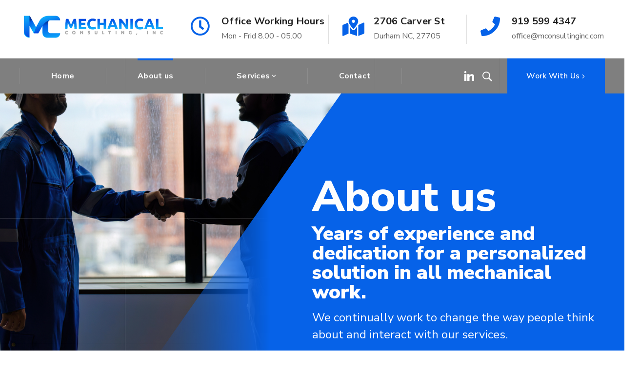

--- FILE ---
content_type: text/html; charset=UTF-8
request_url: https://mconsultinginc.com/about-us/
body_size: 41291
content:
<!DOCTYPE html>
<html class="no-js" lang="en-US">
<head>
	<!-- META TAGS -->
	<meta charset="UTF-8" />
	<meta name="viewport" content="width=device-width, initial-scale=1, maximum-scale=8">
	<!-- LINK TAGS -->
	<link rel="pingback" href="https://mconsultinginc.com/xmlrpc.php" />
	<title>About us &#8211; Mechanical Consulting INC</title>
<meta name='robots' content='max-image-preview:large' />
<link rel='dns-prefetch' href='//www.googletagmanager.com' />
<link rel='dns-prefetch' href='//fonts.googleapis.com' />
<link rel='preconnect' href='https://fonts.gstatic.com' crossorigin />
<link rel="alternate" type="application/rss+xml" title="Mechanical Consulting INC &raquo; Feed" href="https://mconsultinginc.com/feed/" />
<link rel="alternate" type="application/rss+xml" title="Mechanical Consulting INC &raquo; Comments Feed" href="https://mconsultinginc.com/comments/feed/" />
<link rel="alternate" title="oEmbed (JSON)" type="application/json+oembed" href="https://mconsultinginc.com/wp-json/oembed/1.0/embed?url=https%3A%2F%2Fmconsultinginc.com%2Fabout-us%2F" />
<link rel="alternate" title="oEmbed (XML)" type="text/xml+oembed" href="https://mconsultinginc.com/wp-json/oembed/1.0/embed?url=https%3A%2F%2Fmconsultinginc.com%2Fabout-us%2F&#038;format=xml" />
<style id='wp-img-auto-sizes-contain-inline-css' type='text/css'>
img:is([sizes=auto i],[sizes^="auto," i]){contain-intrinsic-size:3000px 1500px}
/*# sourceURL=wp-img-auto-sizes-contain-inline-css */
</style>
<style id='wp-emoji-styles-inline-css' type='text/css'>

	img.wp-smiley, img.emoji {
		display: inline !important;
		border: none !important;
		box-shadow: none !important;
		height: 1em !important;
		width: 1em !important;
		margin: 0 0.07em !important;
		vertical-align: -0.1em !important;
		background: none !important;
		padding: 0 !important;
	}
/*# sourceURL=wp-emoji-styles-inline-css */
</style>
<style id='wp-block-library-inline-css' type='text/css'>
:root{--wp-block-synced-color:#7a00df;--wp-block-synced-color--rgb:122,0,223;--wp-bound-block-color:var(--wp-block-synced-color);--wp-editor-canvas-background:#ddd;--wp-admin-theme-color:#007cba;--wp-admin-theme-color--rgb:0,124,186;--wp-admin-theme-color-darker-10:#006ba1;--wp-admin-theme-color-darker-10--rgb:0,107,160.5;--wp-admin-theme-color-darker-20:#005a87;--wp-admin-theme-color-darker-20--rgb:0,90,135;--wp-admin-border-width-focus:2px}@media (min-resolution:192dpi){:root{--wp-admin-border-width-focus:1.5px}}.wp-element-button{cursor:pointer}:root .has-very-light-gray-background-color{background-color:#eee}:root .has-very-dark-gray-background-color{background-color:#313131}:root .has-very-light-gray-color{color:#eee}:root .has-very-dark-gray-color{color:#313131}:root .has-vivid-green-cyan-to-vivid-cyan-blue-gradient-background{background:linear-gradient(135deg,#00d084,#0693e3)}:root .has-purple-crush-gradient-background{background:linear-gradient(135deg,#34e2e4,#4721fb 50%,#ab1dfe)}:root .has-hazy-dawn-gradient-background{background:linear-gradient(135deg,#faaca8,#dad0ec)}:root .has-subdued-olive-gradient-background{background:linear-gradient(135deg,#fafae1,#67a671)}:root .has-atomic-cream-gradient-background{background:linear-gradient(135deg,#fdd79a,#004a59)}:root .has-nightshade-gradient-background{background:linear-gradient(135deg,#330968,#31cdcf)}:root .has-midnight-gradient-background{background:linear-gradient(135deg,#020381,#2874fc)}:root{--wp--preset--font-size--normal:16px;--wp--preset--font-size--huge:42px}.has-regular-font-size{font-size:1em}.has-larger-font-size{font-size:2.625em}.has-normal-font-size{font-size:var(--wp--preset--font-size--normal)}.has-huge-font-size{font-size:var(--wp--preset--font-size--huge)}.has-text-align-center{text-align:center}.has-text-align-left{text-align:left}.has-text-align-right{text-align:right}.has-fit-text{white-space:nowrap!important}#end-resizable-editor-section{display:none}.aligncenter{clear:both}.items-justified-left{justify-content:flex-start}.items-justified-center{justify-content:center}.items-justified-right{justify-content:flex-end}.items-justified-space-between{justify-content:space-between}.screen-reader-text{border:0;clip-path:inset(50%);height:1px;margin:-1px;overflow:hidden;padding:0;position:absolute;width:1px;word-wrap:normal!important}.screen-reader-text:focus{background-color:#ddd;clip-path:none;color:#444;display:block;font-size:1em;height:auto;left:5px;line-height:normal;padding:15px 23px 14px;text-decoration:none;top:5px;width:auto;z-index:100000}html :where(.has-border-color){border-style:solid}html :where([style*=border-top-color]){border-top-style:solid}html :where([style*=border-right-color]){border-right-style:solid}html :where([style*=border-bottom-color]){border-bottom-style:solid}html :where([style*=border-left-color]){border-left-style:solid}html :where([style*=border-width]){border-style:solid}html :where([style*=border-top-width]){border-top-style:solid}html :where([style*=border-right-width]){border-right-style:solid}html :where([style*=border-bottom-width]){border-bottom-style:solid}html :where([style*=border-left-width]){border-left-style:solid}html :where(img[class*=wp-image-]){height:auto;max-width:100%}:where(figure){margin:0 0 1em}html :where(.is-position-sticky){--wp-admin--admin-bar--position-offset:var(--wp-admin--admin-bar--height,0px)}@media screen and (max-width:600px){html :where(.is-position-sticky){--wp-admin--admin-bar--position-offset:0px}}

/*# sourceURL=wp-block-library-inline-css */
</style><style id='global-styles-inline-css' type='text/css'>
:root{--wp--preset--aspect-ratio--square: 1;--wp--preset--aspect-ratio--4-3: 4/3;--wp--preset--aspect-ratio--3-4: 3/4;--wp--preset--aspect-ratio--3-2: 3/2;--wp--preset--aspect-ratio--2-3: 2/3;--wp--preset--aspect-ratio--16-9: 16/9;--wp--preset--aspect-ratio--9-16: 9/16;--wp--preset--color--black: #000000;--wp--preset--color--cyan-bluish-gray: #abb8c3;--wp--preset--color--white: #ffffff;--wp--preset--color--pale-pink: #f78da7;--wp--preset--color--vivid-red: #cf2e2e;--wp--preset--color--luminous-vivid-orange: #ff6900;--wp--preset--color--luminous-vivid-amber: #fcb900;--wp--preset--color--light-green-cyan: #7bdcb5;--wp--preset--color--vivid-green-cyan: #00d084;--wp--preset--color--pale-cyan-blue: #8ed1fc;--wp--preset--color--vivid-cyan-blue: #0693e3;--wp--preset--color--vivid-purple: #9b51e0;--wp--preset--gradient--vivid-cyan-blue-to-vivid-purple: linear-gradient(135deg,rgb(6,147,227) 0%,rgb(155,81,224) 100%);--wp--preset--gradient--light-green-cyan-to-vivid-green-cyan: linear-gradient(135deg,rgb(122,220,180) 0%,rgb(0,208,130) 100%);--wp--preset--gradient--luminous-vivid-amber-to-luminous-vivid-orange: linear-gradient(135deg,rgb(252,185,0) 0%,rgb(255,105,0) 100%);--wp--preset--gradient--luminous-vivid-orange-to-vivid-red: linear-gradient(135deg,rgb(255,105,0) 0%,rgb(207,46,46) 100%);--wp--preset--gradient--very-light-gray-to-cyan-bluish-gray: linear-gradient(135deg,rgb(238,238,238) 0%,rgb(169,184,195) 100%);--wp--preset--gradient--cool-to-warm-spectrum: linear-gradient(135deg,rgb(74,234,220) 0%,rgb(151,120,209) 20%,rgb(207,42,186) 40%,rgb(238,44,130) 60%,rgb(251,105,98) 80%,rgb(254,248,76) 100%);--wp--preset--gradient--blush-light-purple: linear-gradient(135deg,rgb(255,206,236) 0%,rgb(152,150,240) 100%);--wp--preset--gradient--blush-bordeaux: linear-gradient(135deg,rgb(254,205,165) 0%,rgb(254,45,45) 50%,rgb(107,0,62) 100%);--wp--preset--gradient--luminous-dusk: linear-gradient(135deg,rgb(255,203,112) 0%,rgb(199,81,192) 50%,rgb(65,88,208) 100%);--wp--preset--gradient--pale-ocean: linear-gradient(135deg,rgb(255,245,203) 0%,rgb(182,227,212) 50%,rgb(51,167,181) 100%);--wp--preset--gradient--electric-grass: linear-gradient(135deg,rgb(202,248,128) 0%,rgb(113,206,126) 100%);--wp--preset--gradient--midnight: linear-gradient(135deg,rgb(2,3,129) 0%,rgb(40,116,252) 100%);--wp--preset--font-size--small: 13px;--wp--preset--font-size--medium: 20px;--wp--preset--font-size--large: 36px;--wp--preset--font-size--x-large: 42px;--wp--preset--spacing--20: 0.44rem;--wp--preset--spacing--30: 0.67rem;--wp--preset--spacing--40: 1rem;--wp--preset--spacing--50: 1.5rem;--wp--preset--spacing--60: 2.25rem;--wp--preset--spacing--70: 3.38rem;--wp--preset--spacing--80: 5.06rem;--wp--preset--shadow--natural: 6px 6px 9px rgba(0, 0, 0, 0.2);--wp--preset--shadow--deep: 12px 12px 50px rgba(0, 0, 0, 0.4);--wp--preset--shadow--sharp: 6px 6px 0px rgba(0, 0, 0, 0.2);--wp--preset--shadow--outlined: 6px 6px 0px -3px rgb(255, 255, 255), 6px 6px rgb(0, 0, 0);--wp--preset--shadow--crisp: 6px 6px 0px rgb(0, 0, 0);}:where(.is-layout-flex){gap: 0.5em;}:where(.is-layout-grid){gap: 0.5em;}body .is-layout-flex{display: flex;}.is-layout-flex{flex-wrap: wrap;align-items: center;}.is-layout-flex > :is(*, div){margin: 0;}body .is-layout-grid{display: grid;}.is-layout-grid > :is(*, div){margin: 0;}:where(.wp-block-columns.is-layout-flex){gap: 2em;}:where(.wp-block-columns.is-layout-grid){gap: 2em;}:where(.wp-block-post-template.is-layout-flex){gap: 1.25em;}:where(.wp-block-post-template.is-layout-grid){gap: 1.25em;}.has-black-color{color: var(--wp--preset--color--black) !important;}.has-cyan-bluish-gray-color{color: var(--wp--preset--color--cyan-bluish-gray) !important;}.has-white-color{color: var(--wp--preset--color--white) !important;}.has-pale-pink-color{color: var(--wp--preset--color--pale-pink) !important;}.has-vivid-red-color{color: var(--wp--preset--color--vivid-red) !important;}.has-luminous-vivid-orange-color{color: var(--wp--preset--color--luminous-vivid-orange) !important;}.has-luminous-vivid-amber-color{color: var(--wp--preset--color--luminous-vivid-amber) !important;}.has-light-green-cyan-color{color: var(--wp--preset--color--light-green-cyan) !important;}.has-vivid-green-cyan-color{color: var(--wp--preset--color--vivid-green-cyan) !important;}.has-pale-cyan-blue-color{color: var(--wp--preset--color--pale-cyan-blue) !important;}.has-vivid-cyan-blue-color{color: var(--wp--preset--color--vivid-cyan-blue) !important;}.has-vivid-purple-color{color: var(--wp--preset--color--vivid-purple) !important;}.has-black-background-color{background-color: var(--wp--preset--color--black) !important;}.has-cyan-bluish-gray-background-color{background-color: var(--wp--preset--color--cyan-bluish-gray) !important;}.has-white-background-color{background-color: var(--wp--preset--color--white) !important;}.has-pale-pink-background-color{background-color: var(--wp--preset--color--pale-pink) !important;}.has-vivid-red-background-color{background-color: var(--wp--preset--color--vivid-red) !important;}.has-luminous-vivid-orange-background-color{background-color: var(--wp--preset--color--luminous-vivid-orange) !important;}.has-luminous-vivid-amber-background-color{background-color: var(--wp--preset--color--luminous-vivid-amber) !important;}.has-light-green-cyan-background-color{background-color: var(--wp--preset--color--light-green-cyan) !important;}.has-vivid-green-cyan-background-color{background-color: var(--wp--preset--color--vivid-green-cyan) !important;}.has-pale-cyan-blue-background-color{background-color: var(--wp--preset--color--pale-cyan-blue) !important;}.has-vivid-cyan-blue-background-color{background-color: var(--wp--preset--color--vivid-cyan-blue) !important;}.has-vivid-purple-background-color{background-color: var(--wp--preset--color--vivid-purple) !important;}.has-black-border-color{border-color: var(--wp--preset--color--black) !important;}.has-cyan-bluish-gray-border-color{border-color: var(--wp--preset--color--cyan-bluish-gray) !important;}.has-white-border-color{border-color: var(--wp--preset--color--white) !important;}.has-pale-pink-border-color{border-color: var(--wp--preset--color--pale-pink) !important;}.has-vivid-red-border-color{border-color: var(--wp--preset--color--vivid-red) !important;}.has-luminous-vivid-orange-border-color{border-color: var(--wp--preset--color--luminous-vivid-orange) !important;}.has-luminous-vivid-amber-border-color{border-color: var(--wp--preset--color--luminous-vivid-amber) !important;}.has-light-green-cyan-border-color{border-color: var(--wp--preset--color--light-green-cyan) !important;}.has-vivid-green-cyan-border-color{border-color: var(--wp--preset--color--vivid-green-cyan) !important;}.has-pale-cyan-blue-border-color{border-color: var(--wp--preset--color--pale-cyan-blue) !important;}.has-vivid-cyan-blue-border-color{border-color: var(--wp--preset--color--vivid-cyan-blue) !important;}.has-vivid-purple-border-color{border-color: var(--wp--preset--color--vivid-purple) !important;}.has-vivid-cyan-blue-to-vivid-purple-gradient-background{background: var(--wp--preset--gradient--vivid-cyan-blue-to-vivid-purple) !important;}.has-light-green-cyan-to-vivid-green-cyan-gradient-background{background: var(--wp--preset--gradient--light-green-cyan-to-vivid-green-cyan) !important;}.has-luminous-vivid-amber-to-luminous-vivid-orange-gradient-background{background: var(--wp--preset--gradient--luminous-vivid-amber-to-luminous-vivid-orange) !important;}.has-luminous-vivid-orange-to-vivid-red-gradient-background{background: var(--wp--preset--gradient--luminous-vivid-orange-to-vivid-red) !important;}.has-very-light-gray-to-cyan-bluish-gray-gradient-background{background: var(--wp--preset--gradient--very-light-gray-to-cyan-bluish-gray) !important;}.has-cool-to-warm-spectrum-gradient-background{background: var(--wp--preset--gradient--cool-to-warm-spectrum) !important;}.has-blush-light-purple-gradient-background{background: var(--wp--preset--gradient--blush-light-purple) !important;}.has-blush-bordeaux-gradient-background{background: var(--wp--preset--gradient--blush-bordeaux) !important;}.has-luminous-dusk-gradient-background{background: var(--wp--preset--gradient--luminous-dusk) !important;}.has-pale-ocean-gradient-background{background: var(--wp--preset--gradient--pale-ocean) !important;}.has-electric-grass-gradient-background{background: var(--wp--preset--gradient--electric-grass) !important;}.has-midnight-gradient-background{background: var(--wp--preset--gradient--midnight) !important;}.has-small-font-size{font-size: var(--wp--preset--font-size--small) !important;}.has-medium-font-size{font-size: var(--wp--preset--font-size--medium) !important;}.has-large-font-size{font-size: var(--wp--preset--font-size--large) !important;}.has-x-large-font-size{font-size: var(--wp--preset--font-size--x-large) !important;}
/*# sourceURL=global-styles-inline-css */
</style>

<style id='classic-theme-styles-inline-css' type='text/css'>
/*! This file is auto-generated */
.wp-block-button__link{color:#fff;background-color:#32373c;border-radius:9999px;box-shadow:none;text-decoration:none;padding:calc(.667em + 2px) calc(1.333em + 2px);font-size:1.125em}.wp-block-file__button{background:#32373c;color:#fff;text-decoration:none}
/*# sourceURL=/wp-includes/css/classic-themes.min.css */
</style>
<link rel='stylesheet' id='contact-form-7-css' href='https://mconsultinginc.com/wp-content/plugins/contact-form-7/includes/css/styles.css?ver=6.1.4' type='text/css' media='all' />
<link rel='stylesheet' id='js_composer_front-css' href='https://mconsultinginc.com/wp-content/plugins/js_composer/assets/css/js_composer.min.css?ver=6.10.0' type='text/css' media='all' />
<link rel='stylesheet' id='samatex-style-css' href='https://mconsultinginc.com/wp-content/themes/samatex/style.css?ver=6.9' type='text/css' media='all' />
<link rel='stylesheet' id='dynamic-styles-css' href='https://mconsultinginc.com/wp-content/themes/samatex/css/dynamic-styles.css?ver=6.9' type='text/css' media='all' />
<style id='dynamic-styles-inline-css' type='text/css'>
body,input,select,pre,code,kbd,samp,dt,#cancel-comment-reply-link,.box-item-content, textarea, .widget_price_filter .price_label,.demo-icon-pack span:after {font-size:16px;font-weight:400;font-family:Nunito Sans;line-height:32px;letter-spacing:0px;color:#616161;}.header-login .login-title, .cart-contents {font-size:16px;font-weight:400;font-family:Nunito Sans;letter-spacing:0px;}h1,h2,h3,h4,h5,h6, .woocommerce-page #et-content .shop_table .product-name > a:not(.yith-wcqv-button),.woocommerce-Tabs-panel .shop_attributes th,#reply-title,.product .summary .price,.et-circle-progress .circle-content,.et-timer .timer-count,.et-pricing-table .currency,.et-pricing-table .price,.et-counter .counter,.et-progress .percent,.error404-default-subtitle,.yith-woocompare-widget ul.products-list li .title,.woocommerce-MyAccount-navigation ul li a,.woocommerce-tabs .tabs li a {font-family:Nunito Sans;text-transform:none;font-weight:700;letter-spacing:0.25px;color:#212121;}.widget_layered_nav ul li a, .widget_nav_menu ul li a, .widget_product_categories ul li a,.widget_categories ul li a,.post-single-navigation a, .widget_pages ul li a, .widget_archive ul li a, .widget_meta ul li a, .widget_recent_entries ul li a, .widget_rss ul li a, .widget_icl_lang_sel_widget li a, .recentcomments a, .widget_product_search form button:before, .page-content-wrap .widget_shopping_cart .cart_list li .remove{font-family:Nunito Sans;font-weight:700;letter-spacing:0.25px;color:#212121;}.woocommerce-page #et-content .shop_table .product-name > a:not(.yith-wcqv-button),.widget_et_recent_entries .post-title a,.widget_products .product_list_widget > li .product-title a,.widget_recently_viewed_products .product_list_widget > li .product-title a,.widget_recent_reviews .product_list_widget > li .product-title a,.widget_top_rated_products .product_list_widget > li .product-title a {color:#212121 !important;}.page-content-wrap .widget_shopping_cart .cart-product-title a,.et-circle-progress .percent {color:#212121;}h1 {font-size:48px; line-height:56px;}h2 {font-size:40px; line-height:48px;}h3 {font-size:32px; line-height:40px;}h4 {font-size:24px; line-height:32px;}h5 {font-size:20px; line-height:28px;}h6 {font-size:18px; line-height:26px;}.widgettitle{font-size:20px; line-height:28px;}.woocommerce-Tabs-panel h2,.shop_table .product-name > a:not(.yith-wcqv-button),.widget_layered_nav ul li a, .widget_nav_menu ul li a, .widget_product_categories ul li a,.yith-woocompare-widget ul.products-list li .title{font-size:18px; line-height:26px;}#reply-title,.woocommerce h2{font-size:24px; line-height:32px;}.et-timer .timer-count{font-size:48px; line-height:56px;}.et-circle-progress .percent{font-size:48px; line-height:48px;}#loop-posts .post-title:hover,#loop-posts .post-title a:hover,.et-shortcode-posts .post-title:hover,.et-shortcode-posts .post-title a:hover,.loop-product .post-title:hover,.loop-product .post-title a:hover,.post-social-share > .social-links > a:hover,.related-posts .post .post-title a:hover,.project-layout .project .post-body .post-title a:hover,.project-layout .project .project-category a:hover,.product .summary .price ins,.page-content-wrap .widget_shopping_cart .cart-product-title a:hover,.page-content-wrap .widget_shopping_cart .cart-product-title:hover a,.widget_products .product_list_widget > li > a:hover .product-title,.widget_recently_viewed_products .product_list_widget > li > a:hover .product-title,.widget_recent_reviews .product_list_widget > li > a:hover .product-title,.widget_top_rated_products .product_list_widget > li > a:hover .product-title,.search-posts .post-title a:hover,.search-posts .post-title:hover a,.et-testimonial-item .rating span,.plyr--full-ui input[type=range],.comment-meta .comment-date-time a:hover,.comment-author a:hover,.comment-content .edit-link a a,#cancel-comment-reply-link:hover,.woocommerce-review-link,.yith-woocompare-widget ul.products-list li .title:hover,.yith-woocompare-widget ul.products-list li .remove:hover,.product .price,.star-rating,.comment-form-rating a,.comment-form-rating a:after,.border-true.et-client-container .et-client .plus,.widget_nav_menu ul li.current-menu-item a {color:#0662e8;}.post-single-navigation a:hover,.post-meta a:hover,.project-meta ul a:not(.social-share):hover,.widget_et_recent_entries .post-title:hover a,.widget_categories ul li a:hover,.widget_pages ul li a:hover,.widget_archive ul li a:hover,.widget_meta ul li a:hover,.widget_layered_nav ul li a:hover,.widget_nav_menu ul li a:hover,.widget_product_categories ul li a:hover,.widget_recent_entries ul li a:hover, .widget_rss ul li a:hover,.widget_icl_lang_sel_widget li a:hover,.widget_products .product_list_widget > li .product-title:hover a,.widget_recently_viewed_products .product_list_widget > li .product-title:hover a,.widget_recent_reviews .product_list_widget > li .product-title:hover a,.widget_top_rated_products .product_list_widget > li .product-title:hover a,.recentcomments a:hover,#yith-quick-view-close:hover,.page-content-wrap .widget_shopping_cart .cart_list li .remove:hover,.woocommerce-page #et-content .shop_table .product-name > a:not(.yith-wcqv-button):hover,.product-layout-single .summary .yith-wcwl-add-to-wishlist a:hover,.et-shortcode-projects-full .overlay-read-more:hover {color:#0662e8 !important;}.post-read-more:after,.comment-reply-link:after,.enovathemes-navigation li a:hover,.enovathemes-navigation li .current,.woocommerce-pagination li a:hover,.woocommerce-pagination li .current,.post-sticky,.post-media .flex-direction-nav li a:hover,.post-media .flex-control-nav li a:hover,.post-media .flex-control-nav li a.flex-active,.slick-dots li button:hover,.slick-dots li.slick-active button,.owl-carousel .owl-nav > *:hover,.enovathemes-filter .filter:before,.overlay-flip-hor .overlay-hover .post-image-overlay, .overlay-flip-ver .overlay-hover .post-image-overlay,.image-move-up .post-image-overlay,.image-move-down .post-image-overlay,.image-move-left .post-image-overlay,.image-move-right .post-image-overlay,.overlay-image-move-up .post-image-overlay,.overlay-image-move-down .post-image-overlay,.overlay-image-move-left .post-image-overlay,.overlay-image-move-right .post-image-overlay,.product .onsale,.product-quick-view:hover,.product .button,.yith-woocompare-widget a.compare,.yith-woocompare-widget a.clear-all,.added_to_cart,.woocommerce-store-notice.demo_store,.shop_table .product-remove a:hover,.et-accordion .toggle-title.active:before,.tabset .tab.active:before,.et-mailchimp input[type="text"] + .after,.owl-carousel .owl-dots > .owl-dot.active,.et-pricing-table .label,.mob-menu-toggle-alt,.full #loop-posts .format-link .post-body-inner,.single-post-page > .format-link .format-container,.plyr--audio .plyr__control.plyr__tab-focus,.plyr--audio .plyr__control:hover,.plyr--audio .plyr__control[aria-expanded=true],.plyr--video .plyr__control.plyr__tab-focus,.plyr--video .plyr__control:hover,.plyr--video .plyr__control[aria-expanded=true],.plyr__control--overlaid:focus,.plyr__control--overlaid:hover,.plyr__menu__container .plyr__control[role=menuitemradio][aria-checked=true]::before,.woocommerce-tabs .tabs li.active a,.woocommerce-tabs .tabs li a:hover,.et-image .curtain,.et-breadcrumbs a:after,.post-meta:before,.project-category:before,.related-posts-title:before,.comment-reply-title:before,.comments-title:before,.upsells > h4:before,.crosssells > h4:before,.related > h4:before,.nivo-lightbox-prev:hover,.nivo-lightbox-next:hover,.nivo-lightbox-close:hover,.enovathemes-filter .filter:after,.project-single-navigation > *:hover,.project-layout.project-with-caption .post-body,.project-description-title:before,.project-meta-title:before,.product .button:after,.added_to_cart:after,.et-pricing-table .plan:after,.et-testimonial .author-info-wrapper .author:after,.et-person .name:after,.et-video .modal-video-poster:before,.widget_title:before,.widgettitle:before,.et-shortcode-projects-full .post .post-body,.et-image-box.caption .post-body {background-color:#0662e8;}.mejs-controls .mejs-time-rail .mejs-time-current,.slick-slider .slick-prev:hover,.slick-slider .slick-next:hover,#project-gallery .owl-nav > .owl-prev:hover,#project-gallery .owl-nav > .owl-next:hover,.widget_tag_cloud .tagcloud a:after,.widget_product_tag_cloud .tagcloud a:after,.project-tags a:after,.widget_price_filter .ui-slider-horizontal .ui-slider-range,#cboxClose:hover {background-color:#0662e8 !important;}.plyr--video .plyr__controls {background:rgba(6,98,232,0.5) !important;}ul.chat li:nth-child(2n+2) > p {background-color:rgba(6,98,232,0.1);color:#0662e8 !important;}.plyr__control--overlaid {background-color:#0662e8;}.plyr__control.plyr__tab-focus {box-shadow:0 8px 24px 0 rgba(6,98,232,0.5);}#yith-wcwl-popup-message {color:#0662e8 !important;box-shadow:inset 0 0 0 1px #0662e8;}.ajax-add-to-cart-loading .circle-loader,.yith-wcwl-add-to-wishlist a:after {border-left-color:#0662e8;}.ajax-add-to-cart-loading .load-complete {border-color:#0662e8 !important;}.ajax-add-to-cart-loading .checkmark:after {border-right:3px solid #0662e8;border-top:3px solid #0662e8;}.widget_price_filter .ui-slider .ui-slider-handle {border:5px solid #0662e8;}blockquote {border-left:8px solid #0662e8 !important;}.et-pricing-table.highlight-true .pricing-table-inner {border-color:#0662e8 !important;}.counter-moving-child:before {border-color:#0662e8;}.highlight-true .testimonial-content {box-shadow:inset 0 0 0 1px #0662e8;border-color:#0662e8;}.highlight-true .testimonial-content:after {border-color:#0662e8 transparent transparent transparent;}.woocommerce-product-gallery .flex-control-nav li img.flex-active {box-shadow:0 0 0 2px #0662e8;}.post-image-overlay {background-color:rgba(6,98,232,0.9);}.overlay-fall .overlay-hover .post-image-overlay,.project-with-overlay .overlay-hover .post-image-overlay {background-color:#0662e8;}#header-menu-default > .menu-item.depth-0 > .mi-link .txt:after {border-bottom-color:#0662e8;}a:hover,.comment-content .edit-link a a:hover,.woocommerce-review-link:hover,.product_meta a:hover {color:#212121;}.widget_tag_cloud .tagcloud a:hover:after,.widget_product_tag_cloud .tagcloud a:hover:after,.project-tags a:hover:after {background-color:#212121 !important;}#to-top {width:48px;height:48px;line-height:48px !important;font-size:16px;border-radius:0px;color:#000000;background-color:#ffffff;}#to-top:hover {color:#000000;background-color:#0662e8;}#to-top .et-ink {background-color:#000000;}html,#gen-wrap {background-color:#ffffff;}.site-loading {background-color:#ffffff;}.site-loading .site-loading-bar:after {background-color:#ffd311;}textarea, select, input[type="date"], input[type="datetime"], input[type="datetime-local"], input[type="email"], input[type="month"], input[type="number"], input[type="password"], input[type="search"], input[type="tel"], input[type="text"], input[type="time"], input[type="url"], input[type="week"], input[type="file"] {color:#616161;background-color:#ffffff;border-color:#e0e0e0;}.tech-page-search-form .search-icon,.widget_search form input[type="submit"]#searchsubmit + .search-icon, .widget_product_search form input[type="submit"] + .search-icon {color:#616161 !important;}.select2-container--default .select2-selection--single {color:#616161 !important;background-color:#ffffff !important;border-color:#e0e0e0 !important;}.select2-container--default .select2-selection--single .select2-selection__rendered{color:#616161 !important;}.select2-dropdown,.select2-container--default .select2-search--dropdown .select2-search__field {background-color:#ffffff !important;}textarea:focus, select:focus, input[type="date"]:focus, input[type="datetime"]:focus, input[type="datetime-local"]:focus, input[type="email"]:focus, input[type="month"]:focus, input[type="number"]:focus, input[type="password"]:focus, input[type="search"]:focus, input[type="tel"]:focus, input[type="text"]:focus, input[type="time"]:focus, input[type="url"]:focus, input[type="week"]:focus, input[type="file"]:focus {color:#212121;border-color:#212121;background-color:#ffffff;}.tech-page-search-form [type="submit"]#searchsubmit:hover + .search-icon,.widget_search form input[type="submit"]#searchsubmit:hover + .search-icon, .widget_product_search form input[type="submit"]:hover + .search-icon {color:#212121 !important;}.select2-container--default .select2-selection--single:focus {color:#212121 !important;border-color:#212121 !important;background-color:#ffffff !important;}.select2-container--default .select2-selection--single .select2-selection__rendered:focus{color:#212121 !important;}.select2-dropdown:focus,.select2-container--default .select2-search--dropdown .select2-search__field:focus {background-color:#ffffff !important;}input[type="button"], input[type="reset"], input[type="submit"], button:not(.plyr__control), a.checkout-button, .return-to-shop a, .wishlist_table .product-add-to-cart a, .wishlist_table .yith-wcqv-button, a.woocommerce-button, #page-links > a, .edit-link a, .project-link, .page-content-wrap .woocommerce-mini-cart__buttons > a, .woocommerce .wishlist_table td.product-add-to-cart a, .woocommerce-message .button, a.error404-button, .yith-woocompare-widget a.clear-all, .yith-woocompare-widget a.compare {color:#000000;font-family:Nunito Sans; font-weight:700; letter-spacing:0.25px; background-color:#0662e8;}.et-button,.post-read-more,.comment-reply-link,.et-ajax-loader,.enovathemes-filter .filter,.enovathemes-filter .filter:before,.woocommerce-mini-cart__buttons > a,.product .button,.yith-woocompare-widget a.compare,.yith-woocompare-widget a.clear-all,.added_to_cart,.widget_tag_cloud .tagcloud a,.post-tags a,.widget_product_tag_cloud .tagcloud a,.project-tags a,.post-tags-single a {font-family:Nunito Sans; font-weight:700; letter-spacing:0.25px;}input[type="button"]:hover,input[type="reset"]:hover,input[type="submit"]:hover,button:hover,.yith-woocompare-widget a.compare:hover,.yith-woocompare-widget a.clear-all:hover,a.checkout-button:hover,.return-to-shop a:hover,.wishlist_table .product-add-to-cart a:hover,.wishlist_table .yith-wcqv-button:hover,a.woocommerce-button:hover,.woocommerce-mini-cart__buttons > a:hover,#page-links > a:hover,.edit-link a:hover,.et-ajax-loader:hover,.project-link:hover,.page-content-wrap .woocommerce-mini-cart__buttons > a:hover,.woocommerce .wishlist_table td.product-add-to-cart a:hover,.error404-button:hover,.yith-woocompare-widget a.clear-all:hover,.yith-woocompare-widget a.compare:hover {color:#ffffff !important;background-color:#212121;}.et-ajax-loader.loading:hover:after {border:2px solid #ffffff;}.widget_price_filter .ui-slider .ui-slider-handle {background-color:#0662e8;}#loop-posts .post-title,.et-shortcode-posts .post-title {min-height:0px;}.post .post-meta,.enovathemes-navigation li a,.enovathemes-navigation li .current,.woocommerce-pagination li a,.woocommerce-pagination li .current.project .project-category,.related-posts-title,.comment-reply-title,.comments-title,.upsells > h4,.crosssells > h4,.related > h4,.project-description-title,.project-meta-title,#reply-title {font-weight:800;}.post .post-excerpt {font-weight:600;}.project .project-category {font-weight:800 !important;}.project .post-title {font-weight:800 !important;}.project-layout.project-with-overlay .overlay-read-more,.project-layout.project-with-overlay .project-category {color:#000000;}.project-layout.project-with-overlay .overlay-read-more:hover {background-color:#000000;color:#ffffff !important;}.vc-row-921121 .fixed-container {background-image:url(http://mconsultinginc.com/wp-content/uploads/2023/04/BannerAbout-3MCINC.jpg);}.vc-row-921121 .curtain-gradient {background:linear-gradient(55deg, transparent 6%, #0662e8 20%);}.vc-row-666916 .top-gradient {background:linear-gradient(to bottom, #ffffff 0%,rgba(255,255,255,0) 100%);}.vc-row-633424 .animated-container {background-image:url(https://mconsultinginc.com/wp-content/uploads/2018/12/map_transparent_dark.png);}.vc-row-633424 .top-gradient {background:linear-gradient(to bottom, #0662e8 0%,rgba(255,255,255,0) 100%);}.vc-row-633424 .bottom-gradient {background:linear-gradient(to top, #0662e8 0%,rgba(255,255,255,0) 100%);}.vc-row-714167 .animated-container {background-image:url(https://mconsultinginc.com/wp-content/uploads/2018/12/map_transparent_dark.png);}.vc-row-774516 .top-gradient {background:linear-gradient(to bottom, #ffffff 0%,rgba(255,255,255,0) 100%);}.vc-row-774516 .bottom-gradient {background:linear-gradient(to top, #ffffff 0%,rgba(255,255,255,0) 100%);}.et-gap-287867 {height:100px;}.et-gap-464629 {height:16px;}.et-gap-742520 {height:16px;}.et-gap-822385 {height:32px;}.et-gap-348193 {height:100px;}.et-gap-188882 {height:56px;}.et-gap-189286 {height:56px;}.et-gap-357697 {height:56px;}.et-gap-713538 {height:32px;}.et-gap-215346 {height:32px;}.et-gap-155059 {height:40px;}.et-gap-270331 {height:112px;}#et-heading-238370 .text-wrapper {background-color:transparent;padding:0;}#et-heading-238370 {color:#ffffff;font-size:88px;font-weight:800;letter-spacing:0px;line-height:80px;text-transform:none;}#et-heading-238370 a {color:#ffffff;}#et-heading-238370 {margin:0px 0px 0px 0px;}#et-heading-238370 .text-wrapper {padding:0px 0px 0px 0px;}#et-heading-256925 .text-wrapper {background-color:transparent;padding:0;}#et-heading-256925 {color:#ffffff;font-size:40px;font-weight:900;letter-spacing:0px;line-height:40px;text-transform:none;}#et-heading-256925 a {color:#ffffff;}#et-heading-256925 {margin:0px 0px 0px 0px;}#et-heading-256925 .text-wrapper {padding:0px 0px 0px 0px;}#et-heading-159457 .text-wrapper {background-color:transparent;padding:0;}#et-heading-159457 {color:#212121;font-weight:700;text-transform:none;}#et-heading-159457 a {color:#212121;}#et-heading-159457 {margin:0px 0px 24px 0px;}#et-heading-159457 .text-wrapper {padding:0px 0px 0px 0px;}#et-heading-575580 .text-wrapper {background-color:transparent;padding:0;}#et-heading-575580 {color:#212121;font-weight:700;text-transform:none;}#et-heading-575580 a {color:#212121;}#et-heading-575580 {margin:0px 0px 24px 0px;}#et-heading-575580 .text-wrapper {padding:0px 0px 0px 0px;}#et-heading-671748 .text-wrapper {background-color:transparent;padding:0;}#et-heading-671748 {color:#9a9a9a;font-size:40px;font-weight:900;letter-spacing:0px;line-height:40px;text-transform:none;}#et-heading-671748 a {color:#9a9a9a;}#et-heading-671748 {margin:0px 0px 0px 0px;}#et-heading-671748 .text-wrapper {padding:0px 0px 0px 0px;}#et-heading-708071 .text-wrapper {background-color:transparent;padding:0;}#et-heading-708071 {color:#212121;font-size:88px;font-weight:900;letter-spacing:0px;line-height:80px;text-transform:none;}#et-heading-708071 a {color:#212121;}#et-heading-708071 {margin:0px 0px 56px 0px;}#et-heading-708071 .text-wrapper {padding:0px 0px 0px 0px;}#et-heading-675163 .text-wrapper {background-color:transparent;padding:0;}#et-heading-675163 {color:#212121;font-size:88px;font-weight:900;letter-spacing:0px;line-height:80px;text-transform:none;}#et-heading-675163 a {color:#212121;}#et-heading-675163 {margin:0px 0px 56px 0px;}#et-heading-675163 .text-wrapper {padding:0px 0px 0px 0px;}#et-heading-792395 .text-wrapper {background-color:transparent;padding:0;}#et-heading-792395 {color:#ffffff;font-weight:800;text-transform:none;}#et-heading-792395 a {color:#ffffff;}#et-heading-792395 {margin:0px 0px 0px 0px;}#et-heading-792395 .text-wrapper {padding:0px 0px 0px 0px;}#et-heading-967442 .text-wrapper {background-color:transparent;padding:0;}#et-heading-967442 {color:#0662e8;font-weight:800;text-transform:none;}#et-heading-967442 a {color:#0662e8;}#et-heading-967442 {margin:0px 0px 0px 0px;}#et-heading-967442 .text-wrapper {padding:0px 0px 0px 0px;}#et-heading-386063 .text-wrapper {background-color:transparent;padding:0;}#et-heading-386063 {color:#ffffff;font-weight:800;text-transform:none;}#et-heading-386063 a {color:#ffffff;}#et-heading-386063 {margin:0px 0px 0px 0px;}#et-heading-386063 .text-wrapper {padding:0px 0px 0px 0px;}#et-counter-592403 {border-color:#e0e0e0;}#et-counter-592403 .counter-moving-child:before {border-color:#0662e8;}#et-counter-592403 .counter-value, #et-counter-592403 .counter-value > * {color:#0662e8;}#et-counter-592403 .counter-title {color:#212121;}#et-counter-789882 {border-color:#e0e0e0;}#et-counter-789882 .counter-moving-child:before {border-color:#0662e8;}#et-counter-789882 .counter-value, #et-counter-789882 .counter-value > * {color:#0662e8;}#et-counter-789882 .counter-title {color:#212121;}#et-counter-485352 {border-color:#e0e0e0;}#et-counter-485352 .counter-moving-child:before {border-color:#0662e8;}#et-counter-485352 .counter-value, #et-counter-485352 .counter-value > * {color:#0662e8;}#et-counter-485352 .counter-title {color:#212121;}#et-counter-580502 {border-color:#e0e0e0;}#et-counter-580502 .counter-moving-child:before {border-color:#0662e8;}#et-counter-580502 .counter-value, #et-counter-580502 .counter-value > * {color:#0662e8;}#et-counter-580502 .counter-title {color:#212121;}.et-icon-separator-852277 {margin-top:24px;margin-bottom:24px;}.et-icon-separator-852277 .line {background-color:#e0e0e0;width:320px;height:1px;}.et-icon-separator-852277 .icon {color:#bdbdbd;}#et-step-box-container-273306 .step-dot {background-color:#0662e8;}#et-step-box-container-273306 .step-dot:before {color:#000000;}#et-highlight-heading-306096 .text-wrapper:before {background-color:#0662e8;}#et-highlight-heading-306096 {color:#212121;font-size:14px;font-weight:800;text-transform:uppercase;}#et-highlight-heading-306096 {margin:0px 0px 16px 0px;}#et-highlight-heading-479977 .text-wrapper:before {background-color:#0662e8;}#et-highlight-heading-479977 {color:#212121;font-size:14px;font-weight:800;text-transform:uppercase;}#et-highlight-heading-479977 {margin:0px 0px 16px 0px;}#et-icon-box-517401 {}#et-icon-box-517401:hover {}#et-icon-box-517401.link:hover {}#et-icon-box-517401 .et-icon-box-title {color:#ffffff;}#et-icon-box-517401 .et-icon-box-content {color:#ffffff;}#et-icon-box-517401 .et-icon {color:#ffffff;border-radius:500px;box-shadow:inset 0 0 0 3px #ffffff;}#et-icon-box-517401 .ghost-icon {color:#ffffff;}#et-icon-box-517401:hover .ghost-icon {color:#0662e8;}#et-icon-box-517401 .et-icon:after {background-color:#ffffff;}#et-icon-box-517401:hover .et-icon {color:#0662e8;box-shadow:inset 0 0 0 3px #ffffff;}#et-icon-box-517401 {padding:48px 32px 48px 32px;}#et-icon-box-298333 {}#et-icon-box-298333:hover {}#et-icon-box-298333.link:hover {}#et-icon-box-298333 .et-icon-box-title {color:#ffffff;}#et-icon-box-298333 .et-icon-box-content {color:#000000;}#et-icon-box-298333 .et-icon {color:#ffffff;border-radius:500px;box-shadow:inset 0 0 0 3px #ffffff;}#et-icon-box-298333 .ghost-icon {color:#ffffff;}#et-icon-box-298333:hover .ghost-icon {color:#0662e8;}#et-icon-box-298333 .et-icon:after {background-color:#ffffff;}#et-icon-box-298333:hover .et-icon {color:#0662e8;box-shadow:inset 0 0 0 3px #ffffff;}#et-icon-box-298333 {padding:48px 32px 48px 32px;}#et-icon-box-774715 {}#et-icon-box-774715:hover {}#et-icon-box-774715.link:hover {}#et-icon-box-774715 .et-icon-box-title {color:#ffffff;}#et-icon-box-774715 .et-icon-box-content {color:#ffffff;}#et-icon-box-774715 .et-icon {color:#ffffff;border-radius:500px;box-shadow:inset 0 0 0 3px #ffffff;}#et-icon-box-774715 .ghost-icon {color:#ffffff;}#et-icon-box-774715:hover .ghost-icon {color:#0662e8;}#et-icon-box-774715 .et-icon:after {background-color:#ffffff;}#et-icon-box-774715:hover .et-icon {color:#0662e8;box-shadow:inset 0 0 0 3px #ffffff;}#et-icon-box-774715 {padding:48px 32px 48px 32px;}#et-button-577263 {font-size:16px !important;font-weight:700;text-transform:none;color:#ffffff;border-radius:0px;}#et-button-577263 .icon {font-size:10px !important;}#et-button-577263 .icon {margin-left:4px !important;}#et-button-577263:hover {color:#000000;}#et-button-577263 .regular {box-shadow:inset 0 0 0 1px #ffffff;}#et-button-577263 .hover {background-color:#0662e8;box-shadow:inset 0 0 0 1px #0662e8;}#et-button-577263 .et-ink {color:#ffffff;}#et-button-577263 .et-ink {background-color:#000000;}#et-button-582385 {font-size:16px !important;font-weight:700;text-transform:none;color:#212121;border-radius:0px;}#et-button-582385 .icon {font-size:10px !important;}#et-button-582385 .icon {margin-left:4px !important;}#et-button-582385:hover {color:#000000;}#et-button-582385 .regular {box-shadow:inset 0 0 0 1px #212121;}#et-button-582385 .hover {background-color:#0662e8;box-shadow:inset 0 0 0 1px #0662e8;}#et-button-582385 .et-ink {color:#212121;}#et-button-582385 .et-ink {background-color:#000000;}#et-button-885169 {font-size:16px !important;font-weight:700;text-transform:none;color:#ffffff;border-radius:0px;}#et-button-885169 .icon {font-size:10px !important;}#et-button-885169 .icon {margin-left:4px !important;}#et-button-885169:hover {color:#000000;}#et-button-885169 .regular {box-shadow:inset 0 0 0 1px #ffffff;}#et-button-885169 .hover {background-color:#0662e8;box-shadow:inset 0 0 0 1px #0662e8;}#et-button-885169 .et-ink {color:#ffffff;}#et-button-885169 .et-ink {background-color:#000000;}#et-step-box-85815 .et-step-box-title {color:#212121;}#et-step-box-85815 .et-step-box-content {color:#616161;}#et-step-box-808633 .et-step-box-title {color:#212121;}#et-step-box-808633 .et-step-box-content {color:#616161;}#et-step-box-829561 .et-step-box-title {color:#212121;}#et-step-box-829561 .et-step-box-content {color:#616161;}#et-step-box-216699 .et-step-box-title {color:#212121;}#et-step-box-216699 .et-step-box-content {color:#616161;}.header .vc-row-551358 {height:88px;}.header .vc-row-551358 .hbe {line-height:88px;}#mobile-container-17351 {color:#616161;background-color:#ffffff;padding:48px 24px 48px 24px;}#mobile-toggle-558927 {color:#bdbdbd;background-color:transparent;box-shadow:none;}#mobile-toggle-558927:hover {color:#212121;background-color:transparent;box-shadow:none;}#mobile-container-toggle-558927 {margin:0px 0px 0px 0px;}.header-vertical-separator-579454 .line {border-bottom-color:#e0e0e0;border-bottom-style:solid;height:32px;border-bottom-width:32px;width:1px;}.header-vertical-separator-579454 {margin:0px 16px 0px 22px;}#mobile-close-509532 {color:#bdbdbd;background-color:transparent;box-shadow:none;}#mobile-close-509532:hover {color:#212121;box-shadow:none;}#mobile-container-close-509532 {margin:-18px 0px 0px 0px;}.et-gap-516354 {height:1px;}#mobile-menu-968453 > .menu-item > a {color:#212121;font-size:16px;line-height:24px;font-weight:600;letter-spacing:0.25px;text-transform:none;}#mobile-menu-968453 > .menu-item > a:hover {background-color:#0662e8;color:#000000;}#mobile-menu-968453 .menu-item > a:after, #mobile-menu-968453 > .menu-item:last-child:after {background-color:#eeeeee;}#mobile-menu-968453 > .menu-item .sub-menu .menu-item > a {color:#616161;font-size:16px;line-height:24px;font-weight:600;letter-spacing:0.25px;text-transform:none;}#mobile-menu-968453 > .menu-item .sub-menu .menu-item > a:hover {color:#000000;background-color:#0662e8;}#mobile-menu-container-968453 {margin:32px 0px 32px 0px;}#et-header-button-234379 a {width:272px;height:62px;line-height:61px;padding-top:0;padding-bottom:0;font-size:16px !important;font-weight:700;text-transform:none;color:#ffffff;border-radius:0px;}#et-header-button-234379 .icon {font-size:8px !important;}#et-header-button-234379:hover a {color:#ffffff;}#et-header-button-234379 .regular {background-color:#0662e8;}#et-header-button-234379 .hover {background-color:#212121;}#et-header-button-234379 .et-ink {color:#ffffff;}#et-header-button-234379 .et-ink {background-color:#ffffff;}#et-header-button-234379 {margin:0px 0px 0px 0px;}.vc_custom_1548082644034{background-color:#ffffff !important;}.header .vc-row-680478 {height:120px;}.header .vc-row-680478 .hbe {line-height:120px;}.header .vc-row-265395 {height:72px;}.header .vc-row-265395 .hbe {line-height:72px;}.header.sticky-true.active .vc-row-265395 {height:72px;}.header.sticky-true.active .vc-row-265395 .hbe {line-height:72px;height:72px;}#header-menu-109876 > .menu-item.depth-0 {margin-left:130px;}#header-menu-109876 > .menu-item.depth-0:before, #header-menu-109876 > .menu-item.depth-0:after {background:rgba(255,255,255,0.1);}#header-menu-109876 > .menu-item.depth-0:before {left:-65px;}#header-menu-109876 > .menu-item.depth-0:after {right:-65px;}#header-menu-109876 > .menu-item.depth-0 {margin-left:65px !important;margin-right:65px !important;}#header-menu-109876 > .menu-item.depth-0:before, #header-menu-109876 > .menu-item.depth-0:after {height:32px;}#header-menu-109876 > .menu-item.depth-0 > .mi-link {color:#ffffff;font-size:16px;font-weight:700;letter-spacing:0.25px;text-transform:none;}#header-menu-109876 > .menu-item.depth-0:hover > .mi-link, #header-menu-109876 > .menu-item.depth-0.current-menu-item > .mi-link, #header-menu-109876 > .menu-item.depth-0.current-menu-parent > .mi-link, #header-menu-109876 > .menu-item.depth-0.current-menu-ancestor > .mi-link, #header-menu-109876 > .menu-item.depth-0.one-page-active > .mi-link {color:#ffffff;}#header-menu-109876 > .menu-item.depth-0 > .mi-link:after {border-top-color:#0662e8;background-color:transparent;box-shadow:none;}#header-menu-109876 .sub-menu {background-color:#ffffff;}#header-menu-109876 > .menu-item:not(.mm-true) .sub-menu .menu-item .mi-link:before {background-color:#616161;}#header-menu-109876 > .menu-item:not(.mm-true) .sub-menu .menu-item .mi-link {color:#616161;font-size:16px;font-weight:700;letter-spacing:0.25px;text-transform:none;}#header-menu-109876 > .menu-item:not(.mm-true) .sub-menu .menu-item:hover > .mi-link {color:#000000;}#header-menu-109876 > .menu-item:not(.mm-true) .sub-menu .menu-item .mi-link:after {background-color:#0662e8;box-shadow:none;}#header-menu-container-109876 {margin:0px 0px 0px 0px;}#et-header-button-49257 a {width:200px;height:72px;line-height:71px;padding-top:0;padding-bottom:0;font-size:16px !important;font-weight:600;text-transform:none;color:#ffffff;border-radius:0px;}#et-header-button-49257 .icon {font-size:8px !important;}#et-header-button-49257:hover a {color:#212121;}#et-header-button-49257 .regular {background-color:#0662e8;}#et-header-button-49257 .hover {background-color:#f5f5f5;}#et-header-button-49257 .et-ink {color:#ffffff;}#et-header-button-49257 .et-ink {background-color:#212121;}#et-header-button-49257 {margin:-1px 0px 0px 24px;}#search-toggle-818589 {color:#ffffff;background-color:transparent;box-shadow:none;}#search-toggle-818589:hover {color:#898989;background-color:transparent;box-shadow:none;}#search-box-818589 {color:#ffffff;background-color:#dbdbdb;}#search-box-818589 #searchsubmit + .search-icon {color:#ffffff !important;}#search-box-818589 #s {color:#ffffff;background-color:#dbdbdb;box-shadow:none;}#header-search-818589 {margin:0px 0px 0px 0px;}#header-social-links-426449 a {color:#ffffff;background-color:transparent;box-shadow:none;margin-right:0;}#header-social-links-426449 a:hover {color:#aaaaaa;background-color:transparent;box-shadow:none;}#header-social-links-426449, #header-social-links-426449 a {margin:18px 0px 0px 0px;}#et-icon-box-180499 {}#et-icon-box-180499:hover {}#et-icon-box-180499.link:hover {}#et-icon-box-180499 .et-icon-box-title {color:#212121;}#et-icon-box-180499 .et-icon-box-content {color:#616161;}#et-icon-box-180499 .et-icon {color:#0662e8;border-radius:0px;}#et-icon-box-180499 .ghost-icon {color:#0662e8;}#et-icon-box-180499:hover .et-icon {}#et-icon-box-180499 {padding:0px 0px 0px 0px;}#et-icon-box-299011 {}#et-icon-box-299011:hover {}#et-icon-box-299011.link:hover {}#et-icon-box-299011 .et-icon-box-title {color:#212121;}#et-icon-box-299011 .et-icon-box-content {color:#616161;}#et-icon-box-299011 .et-icon {color:#0662e8;border-radius:0px;}#et-icon-box-299011 .ghost-icon {color:#0662e8;}#et-icon-box-299011:hover .et-icon {}#et-icon-box-299011 {padding:0px 0px 0px 0px;}#et-icon-box-839595 {}#et-icon-box-839595:hover {}#et-icon-box-839595.link:hover {}#et-icon-box-839595 .et-icon-box-title {color:#212121;}#et-icon-box-839595 .et-icon-box-content {color:#616161;}#et-icon-box-839595 .et-icon {color:#0662e8;border-radius:0px;}#et-icon-box-839595 .ghost-icon {color:#0662e8;}#et-icon-box-839595:hover .et-icon {}#et-icon-box-839595 {padding:0px 0px 0px 0px;}.vc_custom_1680556631711{padding-right:0px !important;padding-left:0px !important;background-color:#ffffff !important;}.vc_custom_1681787745189{background-color:rgba(0,0,0,0.5) !important;*background-color:rgb(0,0,0) !important;}.vc_custom_1680556680774{padding-bottom:0px !important;padding-left:50px !important;}.vc_custom_1549461959942{border-right-width:1px !important;border-left-width:1px !important;padding-left:28px !important;border-left-color:#e0e0e0 !important;border-left-style:solid !important;border-right-color:#e0e0e0 !important;border-right-style:solid !important;}.vc_custom_1549461967218{padding-left:28px !important;}.vc_custom_1549271253707{padding-right:0px !important;padding-left:0px !important;}.mm-670944 > .menu-item.depth-0 > .mi-link {color:#212121;font-size:18px;font-weight:700;letter-spacing:0.25px;text-transform:none;}.mm-670944 > .menu-item.depth-0 > .mi-link:hover {color:#212121;}.mm-670944 > .menu-item.depth-0 > .mi-link:before {background-color:#e0e0e0;}.mm-670944 .sub-menu .menu-item .mi-link:before {background-color:#212121;}.mm-670944 > .menu-item > .mi-link:before {background-color:#e0e0e0;}.mm-670944 .sub-menu .menu-item .mi-link {color:#212121;font-size:16px;font-weight:600;letter-spacing:0.25px;text-transform:none;}.mm-670944 .sub-menu .menu-item:hover > .mi-link {color:#000000;}.mm-670944 .sub-menu .menu-item .mi-link .txt:after {background-color:#0662e8;box-shadow:none;}#mm-container-670944 {margin:32px 32px 16px 32px;}.vc_custom_1547478908684{background-color:#ffffff !important;}.vc_custom_1535718148394{background-position:center !important;background-repeat:no-repeat !important;background-size:contain !important;}#megamenu-16820 {width:720px;max-width:720px;}#megamenu-16820 textarea, #megamenu-16820 select,#megamenu-16820 input[type="date"], #megamenu-16820 input[type="datetime"],#megamenu-16820 input[type="datetime-local"], #megamenu-16820 input[type="email"],#megamenu-16820 input[type="month"], #megamenu-16820 input[type="number"],#megamenu-16820 input[type="password"], #megamenu-16820 input[type="search"],#megamenu-16820 input[type="tel"], #megamenu-16820 input[type="text"],#megamenu-16820 input[type="time"], #megamenu-16820 input[type="url"],#megamenu-16820 input[type="week"], #megamenu-16820 input[type="file"] {color:#616161;background-color:#ffffff;border-color:#e0e0e0;}#megamenu-16820 textarea:focus, #megamenu-16820 select:focus,#megamenu-16820 input[type="date"]:focus, #megamenu-16820 input[type="datetime"]:focus,#megamenu-16820 input[type="datetime-local"]:focus, #megamenu-16820 input[type="email"]:focus,#megamenu-16820 input[type="month"]:focus, #megamenu-16820 input[type="number"]:focus,#megamenu-16820 input[type="password"]:focus, #megamenu-16820 input[type="search"]:focus,#megamenu-16820 input[type="tel"]:focus, #megamenu-16820 input[type="text"]:focus,#megamenu-16820 input[type="time"]:focus, #megamenu-16820 input[type="url"]:focus,#megamenu-16820 input[type="week"]:focus, #megamenu-16820 input[type="file"]:focus {color:#212121;background-color:#ffffff;border-color:#cccccc;}#megamenu-16820 .widget_product_search form button:before{color:#616161 !important;}#megamenu-16820 .widget_product_search form button:hover:before{color:#212121 !important;}#megamenu-16820 input[type="button"],#megamenu-16820 input[type="reset"],#megamenu-16820 input[type="submit"],#megamenu-16820 button:not(.plyr__control),#megamenu-16820 .woocommerce-mini-cart__buttons > a {color:#ffffff;background-color:#0662e8;}#megamenu-16820 input[type="button"]:hover,#megamenu-16820 input[type="reset"]:hover,#megamenu-16820 input[type="submit"]:hover,#megamenu-16820 button:hover,#megamenu-16820 .woocommerce-mini-cart__buttons > a:hover {color:#ffffff !important;background-color:#212121;}#megamenu-tab-225241 .tabset {background-color:#eeeeee;}#megamenu-tab-225241 .tabs-container {background-color:#ffffff;}#megamenu-tab-225241 .tabset .tab-item.active .arrow {border-color:transparent #ffffff transparent transparent;}#megamenu-tab-225241 .tab-item {color:#212121;font-size:16px;font-weight:600;letter-spacing:0.25px;text-transform:none;}#megamenu-tab-225241 .tab-item:hover, #megamenu-tab-225241 .tab-item.active {color:#000000;}#megamenu-tab-225241 .tab-item .txt:after {background-color:#0662e8;}#megamenu-tab-225241 .tab-content {padding:32px 32px 32px 32px;}.mm-950931 > .menu-item.depth-0 > .mi-link {color:#212121;font-size:18px;font-weight:700;letter-spacing:0.25px;text-transform:none;}.mm-950931 > .menu-item.depth-0 > .mi-link:hover {color:#212121;}.mm-950931 > .menu-item.depth-0 > .mi-link:before {background-color:#e0e0e0;}.mm-950931 .sub-menu .menu-item .mi-link:before {background-color:#212121;}.mm-950931 > .menu-item > .mi-link:before {background-color:#e0e0e0;}.mm-950931 .sub-menu .menu-item .mi-link {color:#212121;font-size:16px;font-weight:600;letter-spacing:0.25px;text-transform:none;}.mm-950931 .sub-menu .menu-item:hover > .mi-link {color:#000000;}.mm-950931 .sub-menu .menu-item .mi-link .txt:after {background-color:#0662e8;box-shadow:none;}#mm-container-950931 {margin:0px 0px 0px 0px;}#et-heading-398055 .text-wrapper {background-color:transparent;padding:0;}#et-heading-398055 {color:#212121;font-size:48px;font-weight:900;letter-spacing:0px;line-height:48px;text-transform:none;}#et-heading-398055 a {color:#212121;}#et-heading-398055 {margin:0px 0px 0px 0px;}#et-heading-398055 .text-wrapper {padding:0px 0px 0px 0px;}#et-heading-928303 .text-wrapper {background-color:transparent;padding:0;}#et-heading-928303 {color:#212121;font-weight:700;text-transform:none;}#et-heading-928303 a {color:#212121;}#et-heading-928303 {margin:0px 0px 0px 0px;}#et-heading-928303 .text-wrapper {padding:0px 0px 0px 0px;}#et-heading-527501 .text-wrapper {background-color:transparent;padding:0;}#et-heading-527501 {color:#212121;font-weight:400;line-height:28px;text-transform:none;}#et-heading-527501 a {color:#212121;}#et-heading-527501 {margin:0px 0px 0px 0px;}#et-heading-527501 .text-wrapper {padding:0px 0px 0px 0px;}#et-heading-233253 .text-wrapper {background-color:transparent;padding:0;}#et-heading-233253 {color:#212121;font-weight:700;text-transform:none;}#et-heading-233253 a {color:#212121;}#et-heading-233253 {margin:0px 0px 0px 0px;}#et-heading-233253 .text-wrapper {padding:0px 0px 0px 0px;}#et-heading-935959 .text-wrapper {background-color:transparent;padding:0;}#et-heading-935959 {color:#212121;font-weight:400;text-transform:none;}#et-heading-935959 a {color:#212121;}#et-heading-935959 {margin:0px 0px 0px 0px;}#et-heading-935959 .text-wrapper {padding:0px 0px 0px 0px;}#et-heading-719937 .text-wrapper {background-color:transparent;padding:0;}#et-heading-719937 {color:#212121;font-weight:700;text-transform:none;}#et-heading-719937 a {color:#212121;}#et-heading-719937 {margin:0px 0px 0px 0px;}#et-heading-719937 .text-wrapper {padding:0px 0px 0px 0px;}#et-heading-692056 .text-wrapper {background-color:transparent;padding:0;}#et-heading-692056 {color:#212121;font-size:32px;font-weight:900;letter-spacing:0px;line-height:40px;text-transform:none;}#et-heading-692056 a {color:#212121;}#et-heading-692056 {margin:0px 0px 0px 0px;}#et-heading-692056 .text-wrapper {padding:0px 0px 0px 0px;}#et-heading-833872 .text-wrapper {background-color:#0662e8;}#et-heading-833872 {color:#000000;font-size:32px;font-weight:900;letter-spacing:0px;line-height:40px;text-transform:none;}#et-heading-833872 a {color:#000000;}#et-heading-833872 {margin:0px 0px 0px 64px;}#et-heading-833872 .text-wrapper {padding:8px 16px 8px 16px;}.et-gap-329803 {height:40px;}.et-gap-756832 {height:8px;}.et-gap-630497 {height:8px;}.et-gap-809605 {height:16px;}.et-gap-296414 {height:24px;}.et-gap-148496 {height:24px;}.et-gap-444226 {height:32px;}#et-icon-box-954008 {}#et-icon-box-954008:hover {}#et-icon-box-954008.link:hover {}#et-icon-box-954008 .et-icon-box-title {color:#212121;}#et-icon-box-954008 .et-icon-box-content {color:#616161;}#et-icon-box-954008 .et-icon {color:#212121;}#et-icon-box-954008 .ghost-icon {color:#212121;}#et-icon-box-954008:hover .ghost-icon {color:#0662e8;}#et-icon-box-954008:hover .et-icon {color:#0662e8;}#et-icon-box-954008 {padding:0px 0px 32px 0px;}#et-icon-box-867778 {}#et-icon-box-867778:hover {}#et-icon-box-867778.link:hover {}#et-icon-box-867778 .et-icon-box-title {color:#212121;}#et-icon-box-867778 .et-icon-box-content {color:#616161;}#et-icon-box-867778 .et-icon {color:#212121;}#et-icon-box-867778 .ghost-icon {color:#212121;}#et-icon-box-867778:hover .ghost-icon {color:#0662e8;}#et-icon-box-867778:hover .et-icon {color:#0662e8;}#et-icon-box-867778 {padding:0px 0px 0px 0px;}#et-icon-box-404658 {}#et-icon-box-404658:hover {}#et-icon-box-404658.link:hover {}#et-icon-box-404658 .et-icon-box-title {color:#212121;}#et-icon-box-404658 .et-icon-box-content {color:#616161;}#et-icon-box-404658 .et-icon {color:#212121;}#et-icon-box-404658 .ghost-icon {color:#212121;}#et-icon-box-404658:hover .ghost-icon {color:#0662e8;}#et-icon-box-404658:hover .et-icon {color:#0662e8;}#et-icon-box-404658 {padding:0px 0px 32px 0px;}#et-icon-box-519584 {}#et-icon-box-519584:hover {}#et-icon-box-519584.link:hover {}#et-icon-box-519584 .et-icon-box-title {color:#212121;}#et-icon-box-519584 .et-icon-box-content {color:#616161;}#et-icon-box-519584 .et-icon {color:#212121;}#et-icon-box-519584 .ghost-icon {color:#212121;}#et-icon-box-519584:hover .ghost-icon {color:#0662e8;}#et-icon-box-519584:hover .et-icon {color:#0662e8;}#et-icon-box-519584 {padding:0px 0px 0px 0px;}#et-icon-box-50810 {}#et-icon-box-50810:hover {}#et-icon-box-50810.link:hover {}#et-icon-box-50810 .et-icon-box-title {color:#212121;}#et-icon-box-50810 .et-icon-box-content {color:#616161;}#et-icon-box-50810 .et-icon {color:#212121;}#et-icon-box-50810 .ghost-icon {color:#212121;}#et-icon-box-50810:hover .ghost-icon {color:#0662e8;}#et-icon-box-50810:hover .et-icon {color:#0662e8;}#et-icon-box-50810 {padding:0px 0px 32px 0px;}#et-icon-box-513611 {}#et-icon-box-513611:hover {}#et-icon-box-513611.link:hover {}#et-icon-box-513611 .et-icon-box-title {color:#212121;}#et-icon-box-513611 .et-icon-box-content {color:#616161;}#et-icon-box-513611 .et-icon {color:#212121;}#et-icon-box-513611 .ghost-icon {color:#212121;}#et-icon-box-513611:hover .ghost-icon {color:#0662e8;}#et-icon-box-513611:hover .et-icon {color:#0662e8;}#et-icon-box-513611 {padding:0px 0px 0px 0px;}#et-icon-box-578888 {}#et-icon-box-578888:hover {}#et-icon-box-578888.link:hover {}#et-icon-box-578888 .et-icon-box-title {color:#212121;}#et-icon-box-578888 .et-icon-box-content {color:#616161;}#et-icon-box-578888 .et-icon {color:#0662e8;}#et-icon-box-578888 .ghost-icon {color:#0662e8;}#et-icon-box-578888:hover .et-icon {}#et-icon-box-578888 {padding:0px 0px 0px 0px;}#et-icon-box-67800 {}#et-icon-box-67800:hover {}#et-icon-box-67800.link:hover {}#et-icon-box-67800 .et-icon-box-title {color:#212121;}#et-icon-box-67800 .et-icon-box-content {color:#616161;}#et-icon-box-67800 .et-icon {color:#0662e8;}#et-icon-box-67800 .ghost-icon {color:#0662e8;}#et-icon-box-67800:hover .et-icon {}#et-icon-box-67800 {padding:0px 0px 0px 0px;}#et-icon-box-264957 {}#et-icon-box-264957:hover {}#et-icon-box-264957.link:hover {}#et-icon-box-264957 .et-icon-box-title {color:#212121;}#et-icon-box-264957 .et-icon-box-content {color:#616161;}#et-icon-box-264957 .et-icon {color:#0662e8;}#et-icon-box-264957 .ghost-icon {color:#0662e8;}#et-icon-box-264957:hover .et-icon {}#et-icon-box-264957 {padding:0px 0px 0px 0px;}.et-separator-887310 .line {margin-top:16px;margin-bottom:16px;border-bottom-color:#e0e0e0;border-bottom-style:dashed;}#et-social-links-460343 a {color:#000000;background-color:#0662e8;box-shadow:0px 0 24px 0px rgba(0, 0, 0, 0.08);margin-right:4px;}#et-social-links-460343 a:hover {color:#212121;background-color:#ffffff;box-shadow:0px 0 24px 0px rgba(0, 0, 0, 0.08);}#et-button-816580 {min-width:200px;font-weight:700;text-transform:none;color:#000000;}#et-button-816580 .icon {font-size:10px !important;}#et-button-816580 .icon {margin-left:4px !important;}#et-button-816580:hover {color:#ffffff;}#et-button-816580 .regular {background-color:#0662e8;}#et-button-816580 .hover {background-color:#212121;}#et-button-816580 .et-ink {color:#000000;}#et-button-816580 .et-ink {background-color:#ffffff;}.vc_custom_1547477041299{background-image:url(https://mconsultinginc.com/wp-content/uploads/2018/12/map_transparent_dark.png?id=13260) !important;background-position:center !important;background-repeat:no-repeat !important;background-size:contain !important;}.vc_custom_1547548398284{background-image:url(https://mconsultinginc.com/wp-content/uploads/2018/12/map_transparent_dark.png?id=13260) !important;background-position:center !important;background-repeat:no-repeat !important;background-size:contain !important;}#megamenu-16821 {width:1200px;max-width:1200px;}.header-menu #megamenu-16821 {margin-left:-234px !important;}#megamenu-tab-444377 .tabset {background-color:#eeeeee;}#megamenu-tab-444377 .tabs-container {background-color:#ffffff;}#megamenu-tab-444377 .tabset .tab-item.active .arrow {border-color:transparent #ffffff transparent transparent;}#megamenu-tab-444377 .tab-item {color:#212121;font-size:16px;font-weight:600;letter-spacing:0.25px;text-transform:none;}#megamenu-tab-444377 .tab-item:hover, #megamenu-tab-444377 .tab-item.active {color:#000000;}#megamenu-tab-444377 .tab-item .txt:after {background-color:#0662e8;}#megamenu-tab-444377 .tab-content {padding:48px 48px 48px 48px;}.mm-738454 > .menu-item.depth-0 > .mi-link {color:#212121;font-size:18px;font-weight:700;letter-spacing:0.25px;text-transform:none;}.mm-738454 > .menu-item.depth-0 > .mi-link:hover {color:#212121;}.mm-738454 > .menu-item.depth-0 > .mi-link:before {background-color:#e0e0e0;}.mm-738454 .sub-menu .menu-item .mi-link:before {background-color:#212121;}.mm-738454 > .menu-item > .mi-link:before {background-color:#e0e0e0;}.mm-738454 .sub-menu .menu-item .mi-link {color:#212121;font-size:16px;font-weight:700;letter-spacing:0.25px;text-transform:none;}.mm-738454 .sub-menu .menu-item:hover > .mi-link {color:#000000;}.mm-738454 .sub-menu .menu-item .mi-link .txt:after {background-color:#0662e8;box-shadow:none;}#mm-container-738454 {margin:0px 0px 0px 0px;}#et-heading-777919 .text-wrapper {background-color:#0662e8;}#et-heading-777919 {color:#000000;font-size:32px;font-weight:900;letter-spacing:0px;line-height:40px;text-transform:none;}#et-heading-777919 a {color:#000000;}#et-heading-777919 {margin:0px 0px 0px 0px;}#et-heading-777919 .text-wrapper {padding:8px 16px 8px 16px;}#et-heading-398055 .text-wrapper {background-color:transparent;padding:0;}#et-heading-398055 {color:#212121;font-size:48px;font-weight:900;letter-spacing:0px;line-height:48px;text-transform:none;}#et-heading-398055 a {color:#212121;}#et-heading-398055 {margin:0px 0px 0px 0px;}#et-heading-398055 .text-wrapper {padding:0px 0px 0px 0px;}#et-heading-344337 .text-wrapper {background-color:transparent;padding:0;}#et-heading-344337 {color:#616161;font-size:24px;font-weight:400;line-height:32px;text-transform:none;}#et-heading-344337 a {color:#616161;}#et-heading-344337 {margin:0px 0px 0px 0px;}#et-heading-344337 .text-wrapper {padding:0px 0px 0px 0px;}#et-heading-928303 .text-wrapper {background-color:transparent;padding:0;}#et-heading-928303 {color:#212121;font-weight:700;text-transform:none;}#et-heading-928303 a {color:#212121;}#et-heading-928303 {margin:0px 0px 0px 0px;}#et-heading-928303 .text-wrapper {padding:0px 0px 0px 0px;}#et-heading-527501 .text-wrapper {background-color:transparent;padding:0;}#et-heading-527501 {color:#212121;font-weight:400;line-height:28px;text-transform:none;}#et-heading-527501 a {color:#212121;}#et-heading-527501 {margin:0px 0px 0px 0px;}#et-heading-527501 .text-wrapper {padding:0px 0px 0px 0px;}#et-heading-233253 .text-wrapper {background-color:transparent;padding:0;}#et-heading-233253 {color:#212121;font-weight:700;text-transform:none;}#et-heading-233253 a {color:#212121;}#et-heading-233253 {margin:0px 0px 0px 0px;}#et-heading-233253 .text-wrapper {padding:0px 0px 0px 0px;}#et-heading-935959 .text-wrapper {background-color:transparent;padding:0;}#et-heading-935959 {color:#212121;font-weight:400;text-transform:none;}#et-heading-935959 a {color:#212121;}#et-heading-935959 {margin:0px 0px 0px 0px;}#et-heading-935959 .text-wrapper {padding:0px 0px 0px 0px;}#et-heading-719937 .text-wrapper {background-color:transparent;padding:0;}#et-heading-719937 {color:#212121;font-weight:700;text-transform:none;}#et-heading-719937 a {color:#212121;}#et-heading-719937 {margin:0px 0px 0px 0px;}#et-heading-719937 .text-wrapper {padding:0px 0px 0px 0px;}#et-heading-692056 .text-wrapper {background-color:transparent;padding:0;}#et-heading-692056 {color:#212121;font-size:32px;font-weight:900;letter-spacing:0px;line-height:40px;text-transform:none;}#et-heading-692056 a {color:#212121;}#et-heading-692056 {margin:0px 0px 0px 0px;}#et-heading-692056 .text-wrapper {padding:0px 0px 0px 0px;}#et-heading-210501 .text-wrapper {background-color:transparent;padding:0;}#et-heading-210501 {font-size:24px;font-weight:400;letter-spacing:0px;line-height:32px;text-transform:none;}#et-heading-210501 {margin:0px 0px 0px 0px;}#et-heading-210501 .text-wrapper {padding:0px 0px 0px 0px;}#et-heading-833872 .text-wrapper {background-color:#0662e8;}#et-heading-833872 {color:#000000;font-size:32px;font-weight:900;letter-spacing:0px;line-height:40px;text-transform:none;}#et-heading-833872 a {color:#000000;}#et-heading-833872 {margin:0px 0px 0px 64px;}#et-heading-833872 .text-wrapper {padding:8px 16px 8px 16px;}.et-gap-576067 {height:40px;}.et-gap-726891 {height:16px;}.et-gap-288275 {height:48px;}.et-gap-20126 {height:40px;}.et-gap-756832 {height:8px;}.et-gap-630497 {height:8px;}.et-gap-809605 {height:16px;}.et-gap-296414 {height:24px;}.et-gap-787175 {height:16px;}.et-gap-148496 {height:24px;}.et-gap-444226 {height:32px;}#et-icon-box-container-401455 {min-height:0 !important;}.et-separator-887310 .line {margin-top:16px;margin-bottom:16px;border-bottom-color:#e0e0e0;border-bottom-style:dashed;}#et-social-links-460343 a {color:#000000;background-color:#0662e8;box-shadow:0px 0 24px 0px rgba(0, 0, 0, 0.08);margin-right:4px;}#et-social-links-460343 a:hover {color:#212121;background-color:#ffffff;box-shadow:0px 0 24px 0px rgba(0, 0, 0, 0.08);}#et-button-816580 {min-width:200px;font-weight:700;text-transform:none;color:#000000;}#et-button-816580 .icon {font-size:10px !important;}#et-button-816580 .icon {margin-left:4px !important;}#et-button-816580:hover {color:#ffffff;}#et-button-816580 .regular {background-color:#0662e8;}#et-button-816580 .hover {background-color:#212121;}#et-button-816580 .et-ink {color:#000000;}#et-button-816580 .et-ink {background-color:#ffffff;}#et-icon-box-578888 {}#et-icon-box-578888:hover {}#et-icon-box-578888.link:hover {}#et-icon-box-578888 .et-icon-box-title {color:#212121;}#et-icon-box-578888 .et-icon-box-content {color:#616161;}#et-icon-box-578888 .et-icon {color:#0662e8;}#et-icon-box-578888 .ghost-icon {color:#0662e8;}#et-icon-box-578888:hover .et-icon {}#et-icon-box-578888 {padding:0px 0px 0px 0px;}#et-icon-box-67800 {}#et-icon-box-67800:hover {}#et-icon-box-67800.link:hover {}#et-icon-box-67800 .et-icon-box-title {color:#212121;}#et-icon-box-67800 .et-icon-box-content {color:#616161;}#et-icon-box-67800 .et-icon {color:#0662e8;}#et-icon-box-67800 .ghost-icon {color:#0662e8;}#et-icon-box-67800:hover .et-icon {}#et-icon-box-67800 {padding:0px 0px 0px 0px;}#et-icon-box-264957 {}#et-icon-box-264957:hover {}#et-icon-box-264957.link:hover {}#et-icon-box-264957 .et-icon-box-title {color:#212121;}#et-icon-box-264957 .et-icon-box-content {color:#616161;}#et-icon-box-264957 .et-icon {color:#0662e8;}#et-icon-box-264957 .ghost-icon {color:#0662e8;}#et-icon-box-264957:hover .et-icon {}#et-icon-box-264957 {padding:0px 0px 0px 0px;}#et-icon-box-652276 {}#et-icon-box-652276:hover {}#et-icon-box-652276.link:hover {}#et-icon-box-652276 .et-icon-box-title {color:#212121;}#et-icon-box-652276 .et-icon-box-content {color:#616161;}#et-icon-box-652276 .et-icon {color:#0662e8;}#et-icon-box-652276 .ghost-icon {color:#0662e8;}#et-icon-box-652276:hover .et-icon {}#et-icon-box-652276 {padding:0px 0px 0px 0px;}#et-icon-box-469509 {}#et-icon-box-469509:hover {}#et-icon-box-469509.link:hover {}#et-icon-box-469509 .et-icon-box-title {color:#212121;}#et-icon-box-469509 .et-icon-box-content {color:#616161;}#et-icon-box-469509 .et-icon {color:#212121;}#et-icon-box-469509 .ghost-icon {color:#212121;}#et-icon-box-469509:hover .ghost-icon {color:#0662e8;}#et-icon-box-469509:hover .et-icon {color:#0662e8;}#et-icon-box-469509 {padding:0px 0px 32px 0px;}#et-icon-box-405799 {}#et-icon-box-405799:hover {}#et-icon-box-405799.link:hover {}#et-icon-box-405799 .et-icon-box-title {color:#212121;}#et-icon-box-405799 .et-icon-box-content {color:#616161;}#et-icon-box-405799 .et-icon {color:#212121;}#et-icon-box-405799 .ghost-icon {color:#212121;}#et-icon-box-405799:hover .ghost-icon {color:#0662e8;}#et-icon-box-405799:hover .et-icon {color:#0662e8;}#et-icon-box-405799 {padding:0px 0px 32px 0px;}#et-icon-box-933868 {}#et-icon-box-933868:hover {}#et-icon-box-933868.link:hover {}#et-icon-box-933868 .et-icon-box-title {color:#212121;}#et-icon-box-933868 .et-icon-box-content {color:#616161;}#et-icon-box-933868 .et-icon {color:#212121;}#et-icon-box-933868 .ghost-icon {color:#212121;}#et-icon-box-933868:hover .ghost-icon {color:#0662e8;}#et-icon-box-933868:hover .et-icon {color:#0662e8;}#et-icon-box-933868 {padding:0px 0px 32px 0px;}#et-icon-box-27445 {}#et-icon-box-27445:hover {}#et-icon-box-27445.link:hover {}#et-icon-box-27445 .et-icon-box-title {color:#212121;}#et-icon-box-27445 .et-icon-box-content {color:#616161;}#et-icon-box-27445 .et-icon {color:#212121;}#et-icon-box-27445 .ghost-icon {color:#212121;}#et-icon-box-27445:hover .ghost-icon {color:#0662e8;}#et-icon-box-27445:hover .et-icon {color:#0662e8;}#et-icon-box-27445 {padding:0px 0px 0px 0px;}#et-icon-box-368784 {}#et-icon-box-368784:hover {}#et-icon-box-368784.link:hover {}#et-icon-box-368784 .et-icon-box-title {color:#212121;}#et-icon-box-368784 .et-icon-box-content {color:#616161;}#et-icon-box-368784 .et-icon {color:#212121;}#et-icon-box-368784 .ghost-icon {color:#212121;}#et-icon-box-368784:hover .ghost-icon {color:#0662e8;}#et-icon-box-368784:hover .et-icon {color:#0662e8;}#et-icon-box-368784 {padding:0px 0px 0px 0px;}#et-icon-box-466829 {}#et-icon-box-466829:hover {}#et-icon-box-466829.link:hover {}#et-icon-box-466829 .et-icon-box-title {color:#212121;}#et-icon-box-466829 .et-icon-box-content {color:#616161;}#et-icon-box-466829 .et-icon {color:#212121;}#et-icon-box-466829 .ghost-icon {color:#212121;}#et-icon-box-466829:hover .ghost-icon {color:#0662e8;}#et-icon-box-466829:hover .et-icon {color:#0662e8;}#et-icon-box-466829 {padding:0px 0px 0px 0px;}.vc_custom_1547477041299{background-image:url(https://mconsultinginc.com/wp-content/uploads/2018/12/map_transparent_dark.png?id=13260) !important;background-position:center !important;background-repeat:no-repeat !important;background-size:contain !important;}.vc_custom_1547548398284{background-image:url(https://mconsultinginc.com/wp-content/uploads/2018/12/map_transparent_dark.png?id=13260) !important;background-position:center !important;background-repeat:no-repeat !important;background-size:contain !important;}#megamenu-16736 {width:1200px;max-width:1200px;}.header-menu #megamenu-16736 {margin-left:-288px !important;}#megamenu-tab-293211 .tabset {background-color:#eeeeee;}#megamenu-tab-293211 .tab-content {background-color:#ffffff;}#megamenu-tab-293211 .tabset .tab-item.active .arrow {border-color:transparent #ffffff transparent transparent;}#megamenu-tab-293211 .tab-item {color:#212121;font-size:16px;font-weight:600;letter-spacing:0.25px;text-transform:none;}#megamenu-tab-293211 .tab-item:hover, #megamenu-tab-293211 .tab-item.active {color:#000000;}#megamenu-tab-293211 .tab-item .txt:after {background-color:#0662e8;}#megamenu-tab-293211 .tab-content {padding:48px 48px 48px 48px;}.mm-621716 > .menu-item.depth-0 > .mi-link {color:#212121;font-size:18px;font-weight:700;letter-spacing:0.25px;text-transform:none;}.mm-621716 > .menu-item.depth-0 > .mi-link:hover {color:#212121;}.mm-621716 > .menu-item.depth-0 > .mi-link:before {background-color:#e0e0e0;}.mm-621716 .sub-menu .menu-item .mi-link:before {background-color:#212121;}.mm-621716 > .menu-item > .mi-link:before {background-color:#e0e0e0;}.mm-621716 .sub-menu .menu-item .mi-link {color:#212121;font-size:16px;font-weight:600;letter-spacing:0.25px;text-transform:none;}.mm-621716 .sub-menu .menu-item:hover > .mi-link {color:#000000;}.mm-621716 .sub-menu .menu-item .mi-link .txt:after {background-color:#0662e8;box-shadow:none;}#mm-container-621716 {margin:0px 0px 0px 0px;}#et-heading-398055 .text-wrapper {background-color:transparent;padding:0;}#et-heading-398055 {color:#212121;font-size:48px;font-weight:900;letter-spacing:0px;line-height:48px;text-transform:none;}#et-heading-398055 a {color:#212121;}#et-heading-398055 {margin:0px 0px 0px 0px;}#et-heading-398055 .text-wrapper {padding:0px 0px 0px 0px;}#et-heading-344337 .text-wrapper {background-color:transparent;padding:0;}#et-heading-344337 {color:#616161;font-size:24px;font-weight:400;line-height:32px;text-transform:none;}#et-heading-344337 a {color:#616161;}#et-heading-344337 {margin:0px 0px 0px 0px;}#et-heading-344337 .text-wrapper {padding:0px 0px 0px 0px;}#et-heading-928303 .text-wrapper {background-color:transparent;padding:0;}#et-heading-928303 {color:#212121;font-weight:700;text-transform:none;}#et-heading-928303 a {color:#212121;}#et-heading-928303 {margin:0px 0px 0px 0px;}#et-heading-928303 .text-wrapper {padding:0px 0px 0px 0px;}#et-heading-527501 .text-wrapper {background-color:transparent;padding:0;}#et-heading-527501 {color:#212121;font-weight:400;line-height:28px;text-transform:none;}#et-heading-527501 a {color:#212121;}#et-heading-527501 {margin:0px 0px 0px 0px;}#et-heading-527501 .text-wrapper {padding:0px 0px 0px 0px;}#et-heading-233253 .text-wrapper {background-color:transparent;padding:0;}#et-heading-233253 {color:#212121;font-weight:700;text-transform:none;}#et-heading-233253 a {color:#212121;}#et-heading-233253 {margin:0px 0px 0px 0px;}#et-heading-233253 .text-wrapper {padding:0px 0px 0px 0px;}#et-heading-935959 .text-wrapper {background-color:transparent;padding:0;}#et-heading-935959 {color:#212121;font-weight:400;text-transform:none;}#et-heading-935959 a {color:#212121;}#et-heading-935959 {margin:0px 0px 0px 0px;}#et-heading-935959 .text-wrapper {padding:0px 0px 0px 0px;}#et-heading-719937 .text-wrapper {background-color:transparent;padding:0;}#et-heading-719937 {color:#212121;font-weight:700;text-transform:none;}#et-heading-719937 a {color:#212121;}#et-heading-719937 {margin:0px 0px 0px 0px;}#et-heading-719937 .text-wrapper {padding:0px 0px 0px 0px;}#et-heading-692056 .text-wrapper {background-color:transparent;padding:0;}#et-heading-692056 {color:#212121;font-size:32px;font-weight:900;letter-spacing:0px;line-height:40px;text-transform:none;}#et-heading-692056 a {color:#212121;}#et-heading-692056 {margin:0px 0px 0px 0px;}#et-heading-692056 .text-wrapper {padding:0px 0px 0px 0px;}#et-heading-210501 .text-wrapper {background-color:transparent;padding:0;}#et-heading-210501 {font-size:24px;font-weight:400;letter-spacing:0px;line-height:32px;text-transform:none;}#et-heading-210501 {margin:0px 0px 0px 0px;}#et-heading-210501 .text-wrapper {padding:0px 0px 0px 0px;}#et-heading-833872 .text-wrapper {background-color:#0662e8;}#et-heading-833872 {color:#000000;font-size:32px;font-weight:900;letter-spacing:0px;line-height:40px;text-transform:none;}#et-heading-833872 a {color:#000000;}#et-heading-833872 {margin:0px 0px 0px 64px;}#et-heading-833872 .text-wrapper {padding:8px 16px 8px 16px;}.et-gap-726891 {height:16px;}.et-gap-288275 {height:48px;}.et-gap-756832 {height:8px;}.et-gap-630497 {height:8px;}.et-gap-809605 {height:16px;}.et-gap-296414 {height:24px;}.et-gap-787175 {height:16px;}.et-gap-148496 {height:24px;}.et-gap-444226 {height:32px;}#et-icon-box-container-401455 {min-height:0 !important;}.et-separator-887310 .line {margin-top:16px;margin-bottom:16px;border-bottom-color:#e0e0e0;border-bottom-style:dashed;}#et-social-links-460343 a {color:#000000;background-color:#0662e8;box-shadow:0px 0 24px 0px rgba(0, 0, 0, 0.08);margin-right:4px;}#et-social-links-460343 a:hover {color:#212121;background-color:#ffffff;box-shadow:0px 0 24px 0px rgba(0, 0, 0, 0.08);}#et-button-816580 {min-width:200px;font-weight:700;text-transform:none;color:#000000;}#et-button-816580 .icon {font-size:10px !important;}#et-button-816580 .icon {margin-left:4px !important;}#et-button-816580:hover {color:#ffffff;}#et-button-816580 .regular {background-color:#0662e8;}#et-button-816580 .hover {background-color:#212121;}#et-button-816580 .et-ink {color:#000000;}#et-button-816580 .et-ink {background-color:#ffffff;}#et-icon-box-578888 {}#et-icon-box-578888:hover {}#et-icon-box-578888.link:hover {}#et-icon-box-578888 .et-icon-box-title {color:#212121;}#et-icon-box-578888 .et-icon-box-content {color:#616161;}#et-icon-box-578888 .et-icon {color:#0662e8;}#et-icon-box-578888 .ghost-icon {color:#0662e8;}#et-icon-box-578888:hover .et-icon {}#et-icon-box-578888 {padding:0px 0px 0px 0px;}#et-icon-box-67800 {}#et-icon-box-67800:hover {}#et-icon-box-67800.link:hover {}#et-icon-box-67800 .et-icon-box-title {color:#212121;}#et-icon-box-67800 .et-icon-box-content {color:#616161;}#et-icon-box-67800 .et-icon {color:#0662e8;}#et-icon-box-67800 .ghost-icon {color:#0662e8;}#et-icon-box-67800:hover .et-icon {}#et-icon-box-67800 {padding:0px 0px 0px 0px;}#et-icon-box-264957 {}#et-icon-box-264957:hover {}#et-icon-box-264957.link:hover {}#et-icon-box-264957 .et-icon-box-title {color:#212121;}#et-icon-box-264957 .et-icon-box-content {color:#616161;}#et-icon-box-264957 .et-icon {color:#0662e8;}#et-icon-box-264957 .ghost-icon {color:#0662e8;}#et-icon-box-264957:hover .et-icon {}#et-icon-box-264957 {padding:0px 0px 0px 0px;}#et-icon-box-652276 {}#et-icon-box-652276:hover {}#et-icon-box-652276.link:hover {}#et-icon-box-652276 .et-icon-box-title {color:#212121;}#et-icon-box-652276 .et-icon-box-content {color:#616161;}#et-icon-box-652276 .et-icon {color:#0662e8;}#et-icon-box-652276 .ghost-icon {color:#0662e8;}#et-icon-box-652276:hover .et-icon {}#et-icon-box-652276 {padding:0px 0px 0px 0px;}#et-icon-box-469509 {}#et-icon-box-469509:hover {}#et-icon-box-469509.link:hover {}#et-icon-box-469509 .et-icon-box-title {color:#212121;}#et-icon-box-469509 .et-icon-box-content {color:#616161;}#et-icon-box-469509 .et-icon {color:#212121;}#et-icon-box-469509 .ghost-icon {color:#212121;}#et-icon-box-469509:hover .ghost-icon {color:#0662e8;}#et-icon-box-469509:hover .et-icon {color:#0662e8;}#et-icon-box-469509 {padding:0px 0px 32px 0px;}#et-icon-box-405799 {}#et-icon-box-405799:hover {}#et-icon-box-405799.link:hover {}#et-icon-box-405799 .et-icon-box-title {color:#212121;}#et-icon-box-405799 .et-icon-box-content {color:#616161;}#et-icon-box-405799 .et-icon {color:#212121;}#et-icon-box-405799 .ghost-icon {color:#212121;}#et-icon-box-405799:hover .ghost-icon {color:#0662e8;}#et-icon-box-405799:hover .et-icon {color:#0662e8;}#et-icon-box-405799 {padding:0px 0px 32px 0px;}#et-icon-box-933868 {}#et-icon-box-933868:hover {}#et-icon-box-933868.link:hover {}#et-icon-box-933868 .et-icon-box-title {color:#212121;}#et-icon-box-933868 .et-icon-box-content {color:#616161;}#et-icon-box-933868 .et-icon {color:#212121;}#et-icon-box-933868 .ghost-icon {color:#212121;}#et-icon-box-933868:hover .ghost-icon {color:#0662e8;}#et-icon-box-933868:hover .et-icon {color:#0662e8;}#et-icon-box-933868 {padding:0px 0px 32px 0px;}#et-icon-box-27445 {}#et-icon-box-27445:hover {}#et-icon-box-27445.link:hover {}#et-icon-box-27445 .et-icon-box-title {color:#212121;}#et-icon-box-27445 .et-icon-box-content {color:#616161;}#et-icon-box-27445 .et-icon {color:#212121;}#et-icon-box-27445 .ghost-icon {color:#212121;}#et-icon-box-27445:hover .ghost-icon {color:#0662e8;}#et-icon-box-27445:hover .et-icon {color:#0662e8;}#et-icon-box-27445 {padding:0px 0px 0px 0px;}#et-icon-box-368784 {}#et-icon-box-368784:hover {}#et-icon-box-368784.link:hover {}#et-icon-box-368784 .et-icon-box-title {color:#212121;}#et-icon-box-368784 .et-icon-box-content {color:#616161;}#et-icon-box-368784 .et-icon {color:#212121;}#et-icon-box-368784 .ghost-icon {color:#212121;}#et-icon-box-368784:hover .ghost-icon {color:#0662e8;}#et-icon-box-368784:hover .et-icon {color:#0662e8;}#et-icon-box-368784 {padding:0px 0px 0px 0px;}#et-icon-box-466829 {}#et-icon-box-466829:hover {}#et-icon-box-466829.link:hover {}#et-icon-box-466829 .et-icon-box-title {color:#212121;}#et-icon-box-466829 .et-icon-box-content {color:#616161;}#et-icon-box-466829 .et-icon {color:#212121;}#et-icon-box-466829 .ghost-icon {color:#212121;}#et-icon-box-466829:hover .ghost-icon {color:#0662e8;}#et-icon-box-466829:hover .et-icon {color:#0662e8;}#et-icon-box-466829 {padding:0px 0px 0px 0px;}.vc_custom_1547477041299{background-image:url(https://mconsultinginc.com/wp-content/uploads/2018/12/map_transparent_dark.png?id=13260) !important;background-position:center !important;background-repeat:no-repeat !important;background-size:contain !important;}.vc_custom_1547548398284{background-image:url(https://mconsultinginc.com/wp-content/uploads/2018/12/map_transparent_dark.png?id=13260) !important;background-position:center !important;background-repeat:no-repeat !important;background-size:contain !important;}#megamenu-15362 {width:1200px;max-width:1200px;}.header-menu #megamenu-15362 {margin-left:-244px !important;}.mm-944683 > .menu-item.depth-0 > .mi-link {color:#212121;font-size:18px;font-weight:700;letter-spacing:0.25px;text-transform:none;}.mm-944683 > .menu-item.depth-0 > .mi-link:hover {color:#212121;}.mm-944683 > .menu-item.depth-0 > .mi-link:before {background-color:#e0e0e0;}.mm-944683 .sub-menu .menu-item .mi-link:before {background-color:#212121;}.mm-944683 > .menu-item > .mi-link:before {background-color:#e0e0e0;}.mm-944683 .sub-menu .menu-item .mi-link {color:#212121;font-size:16px;font-weight:600;letter-spacing:0.25px;text-transform:none;}.mm-944683 .sub-menu .menu-item:hover > .mi-link {color:#000000;}.mm-944683 .sub-menu .menu-item .mi-link .txt:after {background-color:#0662e8;box-shadow:none;}#mm-container-944683 {margin:32px 32px 0px 32px;}.vc_custom_1547478908684{background-color:#ffffff !important;}.vc_custom_1535718148394{background-position:center !important;background-repeat:no-repeat !important;background-size:contain !important;}#megamenu-10694 {width:1200px;max-width:1200px;}.header-menu #megamenu-10694 {margin-left:-709px !important;}#megamenu-10694 textarea, #megamenu-10694 select,#megamenu-10694 input[type="date"], #megamenu-10694 input[type="datetime"],#megamenu-10694 input[type="datetime-local"], #megamenu-10694 input[type="email"],#megamenu-10694 input[type="month"], #megamenu-10694 input[type="number"],#megamenu-10694 input[type="password"], #megamenu-10694 input[type="search"],#megamenu-10694 input[type="tel"], #megamenu-10694 input[type="text"],#megamenu-10694 input[type="time"], #megamenu-10694 input[type="url"],#megamenu-10694 input[type="week"], #megamenu-10694 input[type="file"] {color:#616161;background-color:#ffffff;border-color:#e0e0e0;}#megamenu-10694 textarea:focus, #megamenu-10694 select:focus,#megamenu-10694 input[type="date"]:focus, #megamenu-10694 input[type="datetime"]:focus,#megamenu-10694 input[type="datetime-local"]:focus, #megamenu-10694 input[type="email"]:focus,#megamenu-10694 input[type="month"]:focus, #megamenu-10694 input[type="number"]:focus,#megamenu-10694 input[type="password"]:focus, #megamenu-10694 input[type="search"]:focus,#megamenu-10694 input[type="tel"]:focus, #megamenu-10694 input[type="text"]:focus,#megamenu-10694 input[type="time"]:focus, #megamenu-10694 input[type="url"]:focus,#megamenu-10694 input[type="week"]:focus, #megamenu-10694 input[type="file"]:focus {color:#212121;background-color:#ffffff;border-color:#cccccc;}#megamenu-10694 .widget_product_search form button:before{color:#616161 !important;}#megamenu-10694 .widget_product_search form button:hover:before{color:#212121 !important;}#megamenu-10694 input[type="button"],#megamenu-10694 input[type="reset"],#megamenu-10694 input[type="submit"],#megamenu-10694 button:not(.plyr__control),#megamenu-10694 .woocommerce-mini-cart__buttons > a {color:#ffffff;background-color:#0662e8;}#megamenu-10694 input[type="button"]:hover,#megamenu-10694 input[type="reset"]:hover,#megamenu-10694 input[type="submit"]:hover,#megamenu-10694 button:hover,#megamenu-10694 .woocommerce-mini-cart__buttons > a:hover {color:#ffffff !important;background-color:#212121;}.vc-row-333055 .bottom-gradient {background:linear-gradient(to top, #ffffff 0%,rgba(255,255,255,0) 100%);}#title-section-title-269909 {background-color:transparent;padding:0;color:#212121;font-weight:700;text-transform:none;}#et-breadcrumbs-152729 {background-color:transparent;padding:0;color:#616161;font-weight:600;text-transform:none;}#et-breadcrumbs-152729 > *:before {color:#0662e8;}.vc_custom_1544616568792{padding-top:72px !important;padding-bottom:72px !important;background-color:#ffffff !important;}.et-gap-322948 {height:32px;}.et-gap-350842 {height:24px;}.et-gap-68709 {height:36px;}.et-gap-930913 {height:8px;}.et-gap-784655 {height:32px;}.et-gap-985731 {height:24px;}.et-separator-895614 .line {margin-top:56px;margin-bottom:56px;border-bottom-color:#e0e0e0;border-bottom-style:dashed;}.et-separator-668271 .line {margin-top:56px;margin-bottom:56px;border-bottom-color:#e0e0e0;border-bottom-style:dashed;}#et-heading-658402 .text-wrapper {background-color:transparent;padding:0;}#et-heading-658402 {color:#212121;font-weight:700;text-transform:none;}#et-heading-658402 a {color:#212121;}#et-heading-658402 {margin:0px 0px 0px 0px;}#et-heading-658402 .text-wrapper {padding:0px 0px 0px 0px;}#et-heading-590369 .text-wrapper {background-color:transparent;padding:0;}#et-heading-590369 {color:#0662e8;font-size:32px;font-weight:700;line-height:32px;text-transform:none;}#et-heading-590369 a {color:#0662e8;}#et-heading-590369 {margin:0px 0px 0px 0px;}#et-heading-590369 .text-wrapper {padding:0px 0px 0px 0px;}#et-heading-435050 .text-wrapper {background-color:transparent;padding:0;}#et-heading-435050 {color:#616161;font-size:18px;font-weight:400;line-height:28px;text-transform:none;}#et-heading-435050 a {color:#616161;}#et-heading-435050 {margin:0px 0px 0px 0px;}#et-heading-435050 .text-wrapper {padding:0px 0px 0px 0px;}#et-heading-812029 .text-wrapper {background-color:transparent;padding:0;}#et-heading-812029 {color:#212121;font-weight:700;text-transform:none;}#et-heading-812029 a {color:#212121;}#et-heading-812029 {margin:0px 0px 0px 0px;}#et-heading-812029 .text-wrapper {padding:0px 0px 0px 0px;}#et-button-883644 {font-weight:700;text-transform:none;color:#ffffff;border-radius:0px;}#et-button-883644 .icon {font-size:8px !important;}#et-button-883644 .icon {margin-left:4px !important;}#et-button-883644:hover {color:#ffffff;}#et-button-883644 .regular {background-color:#0662e8;}#et-button-883644 .hover {background-color:#212121;}#et-button-883644 .et-ink {color:#ffffff;}#et-button-883644 .et-ink {background-color:#ffffff;}#et-icon-box-956759 {}#et-icon-box-956759:hover {}#et-icon-box-956759.link:hover {}#et-icon-box-956759 .et-icon-box-title {color:#212121;}#et-icon-box-956759 .et-icon-box-content {color:#616161;}#et-icon-box-956759 .et-icon {color:#0662e8;border-radius:0px;}#et-icon-box-956759 .ghost-icon {color:#0662e8;}#et-icon-box-956759:hover .et-icon {}#et-icon-box-956759 {padding:0px 0px 0px 0px;}#et-icon-box-491408 {}#et-icon-box-491408:hover {}#et-icon-box-491408.link:hover {}#et-icon-box-491408 .et-icon-box-title {color:#212121;}#et-icon-box-491408 .et-icon-box-content {color:#616161;}#et-icon-box-491408 .et-icon {color:#0662e8;border-radius:0px;}#et-icon-box-491408 .ghost-icon {color:#0662e8;}#et-icon-box-491408:hover .et-icon {}#et-icon-box-491408 {padding:0px 0px 0px 0px;}#et-icon-box-906174 {}#et-icon-box-906174:hover {}#et-icon-box-906174.link:hover {}#et-icon-box-906174 .et-icon-box-title {color:#212121;}#et-icon-box-906174 .et-icon-box-content {color:#616161;}#et-icon-box-906174 .et-icon {color:#0662e8;border-radius:0px;}#et-icon-box-906174 .ghost-icon {color:#0662e8;}#et-icon-box-906174:hover .et-icon {}#et-icon-box-906174 {padding:0px 0px 0px 0px;}#header-social-links-91493 a {color:#0662e8;background-color:transparent;box-shadow:none;margin-right:0;}#header-social-links-91493 a:hover {color:#212121;background-color:transparent;box-shadow:none;}#header-social-links-91493, #header-social-links-91493 a {margin:0px 0px 0px 0px;}#et-menu-704438 > .menu-item.depth-0 {margin-left:40px;}#et-menu-704438 > .menu-item.depth-0 > .mi-link {color:#212121;font-size:16px;font-weight:700;letter-spacing:0.25px;line-height:28px;text-transform:none;}#et-menu-704438 > .menu-item.depth-0:hover > .mi-link, #et-menu-704438 > .menu-item.depth-0.current-menu-item > .mi-link, #et-menu-704438 > .menu-item.depth-0.current-menu-parent > .mi-link, #et-menu-704438 > .menu-item.depth-0.current-menu-ancestor > .mi-link, #et-menu-704438 > .menu-item.depth-0.one-page-active > .mi-link {color:#000000;}#et-menu-704438 .sub-menu {background-color:#212121;}#et-menu-704438 > .menu-item:not(.mm-true) .sub-menu .menu-item .mi-link:before {background-color:#bdbdbd;}#et-menu-704438 > .menu-item:not(.mm-true) .sub-menu .menu-item .mi-link {color:#bdbdbd;font-weight:600;text-transform:none;}#et-menu-704438 > .menu-item:not(.mm-true) .sub-menu .menu-item:hover > .mi-link {color:#000000;}#et-menu-704438 > .menu-item:not(.mm-true) .sub-menu .menu-item .mi-link:after {background-color:#0662e8;box-shadow:none;}#et-menu-container-704438 {margin:0px 0px 0px 0px;}.vc_custom_1680560928939{padding-top:72px !important;padding-bottom:72px !important;background:#dddddd url(http://mconsultinginc.com/wp-content/uploads/2018/12/map_transparent_dark.png?id=13260) !important;background-position:center !important;background-repeat:no-repeat !important;background-size:cover !important;}.vc_custom_1680557927769{padding-top:72px !important;padding-bottom:72px !important;background-color:#ffffff !important;}.vc_custom_1549529372752{padding-top:40px !important;padding-bottom:16px !important;background-color:#f5f5f5 !important;}.vc_custom_1549531150236{background-position:center !important;background-repeat:no-repeat !important;background-size:contain !important;}.vc_custom_1549531888519{border-right-width:1px !important;border-left-width:1px !important;padding-right:40px !important;padding-left:40px !important;border-left-color:#eeeeee !important;border-left-style:dashed !important;border-right-color:#eeeeee !important;border-right-style:dashed !important;}.vc_custom_1549531179334{background-image:url(http://mconsultinginc.com/wp-content/uploads/2018/12/map_transparent_dark.png?id=13260) !important;background-position:center !important;background-repeat:no-repeat !important;background-size:contain !important;}#et-footer-16893 .widget_title,#et-footer-16893 .widgettitle {color:#212121;}#et-footer-16893 .widget,#et-footer-16893 .widget_categories ul li a,#et-footer-16893 .widget_pages ul li a,#et-footer-16893 .widget_archive ul li a,#et-footer-16893 .widget_meta ul li a,#et-footer-16893 .widget_recent_entries ul li a, #et-footer-16893 .widget_rss ul li a,#et-footer-16893 .widget_icl_lang_sel_widget li a,#et-footer-16893 .recentcomments a,#et-footer-16893 .widget_shopping_cart .cart_list li .remove,#et-footer-16893 .widget_calendar a,#et-footer-16893 .widget_tag_cloud .tagcloud a,#et-footer-16893 .widget_product_tag_cloud .tagcloud a,#et-footer-16893 .widget_price_filter .price_label {color:#616161 !important;}#et-footer-16893 .widget_layered_nav ul li a, #et-footer-16893 .widget_nav_menu ul li a, #et-footer-16893 .widget_product_categories ul li a,#et-footer-16893 .widget_et_recent_entries .post-title a,#et-footer-16893 .widget_products .product_list_widget > li .product-title a,#et-footer-16893 .widget_recently_viewed_products .product_list_widget > li .product-title a,#et-footer-16893 .widget_recent_reviews .product_list_widget > li .product-title a,#et-footer-16893 .widget_top_rated_products .product_list_widget > li .product-title a,#et-footer-16893 .widget_shopping_cart .cart-product-title a {color:rgb(47,47,47) !important;}#et-footer-16893 .widget a:not(.button):not(.et-button),#et-footer-10694 .widget_nav_menu ul li.current-menu-item a {color:#616161;}#et-footer-16893 .widget a:not(.button):not(.et-button):hover,#et-footer-16893 .widget_shopping_cart .cart-product-title a:hover,#et-footer-16893 .widget_shopping_cart .cart-product-title:hover a,#et-footer-16893 .widget_products .product_list_widget > li > a:hover .product-title,#et-footer-16893 .widget_recently_viewed_products .product_list_widget > li > a:hover .product-title,#et-footer-16893 .widget_recent_reviews .product_list_widget > li > a:hover .product-title,#et-footer-16893 .widget_top_rated_products .product_list_widget > li > a:hover .product-title,#et-footer-16893 .widget_et_recent_entries .post-title:hover a,#et-footer-16893 .widget_categories ul li a:hover,#et-footer-16893 .widget_pages ul li a:hover,#et-footer-16893 .widget_archive ul li a:hover,#et-footer-16893 .widget_meta ul li a:hover,#et-footer-16893 .widget_layered_nav ul li a:hover,#et-footer-16893 .widget_nav_menu ul li a:hover,#et-footer-16893 .widget_product_categories ul li a:hover,#et-footer-16893 .widget_recent_entries ul li a:hover, #et-footer-16893 .widget_rss ul li a:hover,#et-footer-16893 .widget_icl_lang_sel_widget li a:hover,#et-footer-16893 .widget_products .product_list_widget > li .product-title:hover a,#et-footer-16893 .widget_recently_viewed_products .product_list_widget > li .product-title:hover a,#et-footer-16893 .widget_recent_reviews .product_list_widget > li .product-title:hover a,#et-footer-16893 .widget_top_rated_products .product_list_widget > li .product-title:hover a,#et-footer-16893 .widget_shopping_cart .cart_list li .remove:hover {color:#0662e8 !important;}#et-footer-16893 .widget_tag_cloud .tagcloud a:after,#et-footer-16893 .widget_product_tag_cloud .tagcloud a:after {background-color:#616161 !important;}#et-footer-16893 .widget_tag_cloud .tagcloud a:hover:after,#et-footer-16893 .widget_product_tag_cloud .tagcloud a:hover:after,#et-footer-16893 .project-tags a:hover:after{background-color:#0662e8 !important;}#et-footer-16893 .widget_schedule ul li,#et-footer-16893 .widget_nav_menu ul li a + ul li:before,#et-footer-16893 .widget_product_categories ul li a + ul li:before,#et-footer-16893 .widget_shopping_cart .product_list_widget > li:not(:last-child):before,#et-footer-16893 .woocommerce-mini-cart__total:before,#et-footer-16893 .widget_price_filter .ui-slider-horizontal {background-color:rgba(97,97,97,0.1);}#et-footer-16893 .widget_calendar th,#et-footer-16893 .widget_calendar th:first-child,#et-footer-16893 .widget_calendar th:last-child,#et-footer-16893 .widget_calendar td,#et-footer-16893 .widget_calendar caption,#et-footer-16893 .widget_icl_lang_sel_widget li a {border-color:rgba(97,97,97,0.2);}#et-footer-16893 .widget_schedule ul li:nth-child(2n+1) {color:rgb(127,127,127);}#et-footer-16893 .widget_et_recent_entries .post-date,#et-footer-16893 .star-rating:before {color:rgb(67,67,67);}#et-footer-16893 .widget .image-preloader {background-color:rgb(247,247,247);}#et-footer-16893 .widget_nav_menu > div > ul > li > a, #et-footer-16893 .widget_product_categories > ul > li > a,#et-footer-16893 .widget_categories ul li, #et-footer-16893 .widget_pages ul li, #et-footer-16893 .widget_archive ul li, #et-footer-16893 .widget_meta ul li, #et-footer-16893 .widget_schedule ul li, #et-footer-16893 .widget_layered_nav ul li, #et-footer-16893 .yith-woocompare-widget ul.products-list li,#et-footer-16893 .widget_et_recent_entries .post,#et-footer-16893 .widget_products .product_list_widget > li, #et-footer-16893 .widget_recently_viewed_products .product_list_widget > li, #et-footer-16893 .widget_recent_reviews .product_list_widget > li, #et-footer-16893 .widget_top_rated_products .product_list_widget > li {background-color:rgba(97,97,97,0.05);border-color:rgba(97,97,97,0.07);}#et-footer-16893 .widget_tag_cloud .tagcloud a, #et-footer-16893 .post-tags a, #et-footer-16893 .widget_product_tag_cloud .tagcloud a, #et-footer-16893 .project-tags a,#et-footer-16893 .post-tags-single a {box-shadow:inset 0 0 0 1px #616161;color:#616161;}#et-footer-16893 .widget_tag_cloud .tagcloud a:not(.button):not(.et-button):hover, #et-footer-16893 .post-tags a:not(.button):not(.et-button):hover, #et-footer-16893 .widget_product_tag_cloud .tagcloud a:not(.button):not(.et-button):hover, #et-footer-16893 .project-tags a:not(.button):not(.et-button):hover, #et-footer-16893 .post-tags-single a:not(.button):not(.et-button):hover {box-shadow:inset 0 0 0 1px #616161;color:#616161 !important;}@media only screen and (min-width:320px){a.filter[href="https://enovathemes.com/samatex_export/project-category/full/"] {display:none;}.image-margin-0 .et-image {transform:translateY(-1px) !important;}}@media only screen and (max-width:479px){.list #loop-posts .post .post-title,.list .et-shortcode-posts .post .post-title,.post-title-section .post-title {font-size:24px; line-height:32px;}#loop-project .project .post-title {font-size:20px; line-height:28px;}.content-box-padding .et-icon-box {padding-left:32px !important;padding-right:32px !important;}.content-box-padding-2 .et-icon-box {padding-left:0px !important;padding-right:0px !important;}.icon-boxes-mobile-padding .et-icon-box {padding-left:24px !important;padding-right:24px !important;}.features-boxes-mobile-corrections .et-icon-box {padding:24px !important;}.features-boxes-mobile-corrections .et-icon-box-title {font-size:24px !important;line-height:32px !important;}}@media only screen and (min-width:480px) and (max-width:767px){.list #loop-posts .post .post-title,.list .et-shortcode-posts .post .post-title,.full #loop-posts .post .post-title {font-size:32px; line-height:40px;}}@media only screen and (max-width:639px){#et-button-632222.button-mobile-font-size-smaller {font-size:48px !important;line-height:48px !important;}#et-button-632222.button-mobile-font-size-smaller .icon {margin-left:12px !important;font-size:40px !important;}}@media only screen and (max-width:767px){.animate-box-mobile-padding-smaller .content {padding:24px !important;}}@media only screen and (min-width:768px) and (max-width:1023px){.medium.grid #loop-posts .post .post-title,.medium.grid .et-shortcode-posts .post .post-title {font-size:20px; line-height:28px;}.medium #loop-project .project .post-title {font-size:20px; line-height:28px;}.custom-font-tablet.et-typeit {font-size:140px !important;line-height:140px !important;}.custom-tablet-font-size {font-size:128px !important;line-height:128px !important;}.project-filter-tablet-align .enovathemes-filter {margin-left:0 !important;}.tablet-portrait-font-size {font-size:128px !important;line-height:128px !important;}}@media only screen and (min-width:768px) {.list #loop-posts .post .post-title,.list .et-shortcode-posts .post .post-title,.full #loop-posts .post .post-title {font-size:40px; line-height:48px;}}@media only screen and (max-width:1023px){.footer-menu-mobile-align-left {float:left !important;}}@media only screen and (min-width:1024px) {.small #loop-project .project .post-title {font-size:20px; line-height:28px;}.post-title-section .post-title,.full #loop-posts .post .post-title {font-size:48px; line-height:56px;}}@media only screen and (min-width:1024px) and (max-width:1279px){.medium.grid .blog-content #loop-posts .post .post-title {font-size:20px; line-height:28px;}#yith-quick-view-modal .yith-wcqv-wrapper {width:960px !important;height:480px !important;margin-left:-480px !important;margin-top:-240px !important;}#yith-quick-view-content .summary {height:480px !important;}.custom-font-tablet.et-typeit {font-size:200px !important;line-height:200px !important;}.projects-filter-align .enovathemes-filter {text-align:left !important;margin-left:174px !important;}.project-filter-tablet-align .enovathemes-filter {margin-left:0 !important;}.tablet-font-size-correction {font-size:235px !important;line-height:235px !important;}}@media only screen and (max-width:1279px){.border-mobile-off .vc_column-inner {border:none !important;}}@media only screen and (min-width:1280px){#yith-quick-view-modal .yith-wcqv-wrapper {width:960px !important;height:480px !important;margin-left:-480px !important;margin-top:-240px !important;}#yith-quick-view-content .summary {height:480px !important;}#yith-quick-view-modal .yith-wcqv-wrapper {width:960px !important;height:480px !important;margin-left:-480px !important;margin-top:-240px !important;}.projects-filter-margin-top .enovathemes-filter {margin-bottom:0 !important;-ms-transform:translateY(-50px);transform:translateY(-50px);}}@media only screen and (min-width:1600px){.megamenu-inner-row-responsive-padding .et-icon-box-content {padding-right:40px;}}
/*# sourceURL=dynamic-styles-inline-css */
</style>
<link rel="preload" as="style" href="https://fonts.googleapis.com/css?family=Nunito%20Sans:200,300,400,600,700,800,900,200italic,300italic,400italic,600italic,700italic,800italic,900italic&#038;display=swap&#038;ver=1681437894" /><link rel="stylesheet" href="https://fonts.googleapis.com/css?family=Nunito%20Sans:200,300,400,600,700,800,900,200italic,300italic,400italic,600italic,700italic,800italic,900italic&#038;display=swap&#038;ver=1681437894" media="print" onload="this.media='all'"><noscript><link rel="stylesheet" href="https://fonts.googleapis.com/css?family=Nunito%20Sans:200,300,400,600,700,800,900,200italic,300italic,400italic,600italic,700italic,800italic,900italic&#038;display=swap&#038;ver=1681437894" /></noscript><script type="text/javascript" src="https://mconsultinginc.com/wp-includes/js/jquery/jquery.min.js?ver=3.7.1" id="jquery-core-js"></script>
<script type="text/javascript" src="https://mconsultinginc.com/wp-includes/js/jquery/jquery-migrate.min.js?ver=3.4.1" id="jquery-migrate-js"></script>
<script type="text/javascript" src="https://mconsultinginc.com/wp-content/themes/samatex/js/modernizr.js?ver=6.9" id="modernizr-js"></script>

<!-- Google tag (gtag.js) snippet added by Site Kit -->
<!-- Google Analytics snippet added by Site Kit -->
<script type="text/javascript" src="https://www.googletagmanager.com/gtag/js?id=GT-MQDTS55X" id="google_gtagjs-js" async></script>
<script type="text/javascript" id="google_gtagjs-js-after">
/* <![CDATA[ */
window.dataLayer = window.dataLayer || [];function gtag(){dataLayer.push(arguments);}
gtag("set","linker",{"domains":["mconsultinginc.com"]});
gtag("js", new Date());
gtag("set", "developer_id.dZTNiMT", true);
gtag("config", "GT-MQDTS55X");
 window._googlesitekit = window._googlesitekit || {}; window._googlesitekit.throttledEvents = []; window._googlesitekit.gtagEvent = (name, data) => { var key = JSON.stringify( { name, data } ); if ( !! window._googlesitekit.throttledEvents[ key ] ) { return; } window._googlesitekit.throttledEvents[ key ] = true; setTimeout( () => { delete window._googlesitekit.throttledEvents[ key ]; }, 5 ); gtag( "event", name, { ...data, event_source: "site-kit" } ); }; 
//# sourceURL=google_gtagjs-js-after
/* ]]> */
</script>
<link rel="https://api.w.org/" href="https://mconsultinginc.com/wp-json/" /><link rel="alternate" title="JSON" type="application/json" href="https://mconsultinginc.com/wp-json/wp/v2/pages/18005" /><link rel="EditURI" type="application/rsd+xml" title="RSD" href="https://mconsultinginc.com/xmlrpc.php?rsd" />
<meta name="generator" content="WordPress 6.9" />
<link rel="canonical" href="https://mconsultinginc.com/about-us/" />
<link rel='shortlink' href='https://mconsultinginc.com/?p=18005' />
<meta name="generator" content="Redux 4.3.20" />                            <meta property="og:site_name" content="Mechanical Consulting INC" />
            <meta name="twitter:title" content="Mechanical Consulting INC">
                            <meta property="og:url" content="https://mconsultinginc.com/about-us/" />
            <meta property="og:type" content="article" />
                            <meta property="og:title" content="About us" />
                                
    <meta name="generator" content="Site Kit by Google 1.168.0" /><meta name="generator" content="Powered by WPBakery Page Builder - drag and drop page builder for WordPress."/>
<meta name="generator" content="Powered by Slider Revolution 6.6.8 - responsive, Mobile-Friendly Slider Plugin for WordPress with comfortable drag and drop interface." />
<link rel="icon" href="https://mconsultinginc.com/wp-content/uploads/2019/02/cropped-Icono-Web-2-32x32.png" sizes="32x32" />
<link rel="icon" href="https://mconsultinginc.com/wp-content/uploads/2019/02/cropped-Icono-Web-2-192x192.png" sizes="192x192" />
<link rel="apple-touch-icon" href="https://mconsultinginc.com/wp-content/uploads/2019/02/cropped-Icono-Web-2-180x180.png" />
<meta name="msapplication-TileImage" content="https://mconsultinginc.com/wp-content/uploads/2019/02/cropped-Icono-Web-2-270x270.png" />
<script>function setREVStartSize(e){
			//window.requestAnimationFrame(function() {
				window.RSIW = window.RSIW===undefined ? window.innerWidth : window.RSIW;
				window.RSIH = window.RSIH===undefined ? window.innerHeight : window.RSIH;
				try {
					var pw = document.getElementById(e.c).parentNode.offsetWidth,
						newh;
					pw = pw===0 || isNaN(pw) || (e.l=="fullwidth" || e.layout=="fullwidth") ? window.RSIW : pw;
					e.tabw = e.tabw===undefined ? 0 : parseInt(e.tabw);
					e.thumbw = e.thumbw===undefined ? 0 : parseInt(e.thumbw);
					e.tabh = e.tabh===undefined ? 0 : parseInt(e.tabh);
					e.thumbh = e.thumbh===undefined ? 0 : parseInt(e.thumbh);
					e.tabhide = e.tabhide===undefined ? 0 : parseInt(e.tabhide);
					e.thumbhide = e.thumbhide===undefined ? 0 : parseInt(e.thumbhide);
					e.mh = e.mh===undefined || e.mh=="" || e.mh==="auto" ? 0 : parseInt(e.mh,0);
					if(e.layout==="fullscreen" || e.l==="fullscreen")
						newh = Math.max(e.mh,window.RSIH);
					else{
						e.gw = Array.isArray(e.gw) ? e.gw : [e.gw];
						for (var i in e.rl) if (e.gw[i]===undefined || e.gw[i]===0) e.gw[i] = e.gw[i-1];
						e.gh = e.el===undefined || e.el==="" || (Array.isArray(e.el) && e.el.length==0)? e.gh : e.el;
						e.gh = Array.isArray(e.gh) ? e.gh : [e.gh];
						for (var i in e.rl) if (e.gh[i]===undefined || e.gh[i]===0) e.gh[i] = e.gh[i-1];
											
						var nl = new Array(e.rl.length),
							ix = 0,
							sl;
						e.tabw = e.tabhide>=pw ? 0 : e.tabw;
						e.thumbw = e.thumbhide>=pw ? 0 : e.thumbw;
						e.tabh = e.tabhide>=pw ? 0 : e.tabh;
						e.thumbh = e.thumbhide>=pw ? 0 : e.thumbh;
						for (var i in e.rl) nl[i] = e.rl[i]<window.RSIW ? 0 : e.rl[i];
						sl = nl[0];
						for (var i in nl) if (sl>nl[i] && nl[i]>0) { sl = nl[i]; ix=i;}
						var m = pw>(e.gw[ix]+e.tabw+e.thumbw) ? 1 : (pw-(e.tabw+e.thumbw)) / (e.gw[ix]);
						newh =  (e.gh[ix] * m) + (e.tabh + e.thumbh);
					}
					var el = document.getElementById(e.c);
					if (el!==null && el) el.style.height = newh+"px";
					el = document.getElementById(e.c+"_wrapper");
					if (el!==null && el) {
						el.style.height = newh+"px";
						el.style.display = "block";
					}
				} catch(e){
					console.log("Failure at Presize of Slider:" + e)
				}
			//});
		  };</script>
		<style type="text/css" id="wp-custom-css">
			/*Revolution slider
----------------------*/

.rev-btn.rev-withicon .slider-button-arrow {
    font-size:8px !important;
    margin-left:4px !important;
    vertical-align:middle;
    display:inline-block;
    position:relative;
    bottom:-1px;
    transition:none !important;
}

#rev_slider_14_1 .metis.tparrows {
    transition:none !important;
}

.et-slider-button {
    transition: all 300ms ease-out !important;
    position:relative;
}

.et-slider-button:before {
    display:block;
    content:"";
    opacity: 1;
	visibility: visible;
	transition: transform 700ms cubic-bezier(.19,1,.22,1) !important;
    width: calc(100% + 1px) !important;
    height: calc(100% + 1px) !important;
    transform: scaleX(0);
    -ms-transform: scaleX(0);
    transform-origin: bottom right;
    -ms-transform-origin: bottom right;
	display: block;
	position: absolute;
	top: 0;
	left: 0;
	z-index: -1;
	border-radius: inherit;
	background-color:#ffffff;
}

.et-slider-button:hover:before {
    transform: scaleX(1);
	-ms-transform: scaleX(1);
	transform-origin: bottom left;
}

.et-slider-custom-navigation i {
    display:block;
    position:absolute;
    width:100%;
    height:100%;
    line-height:inherit;
    transition: all 200ms ease !important;
}

.et-slider-custom-navigation:hover i {
    background-color:#212121 !important;
    color:#ffffff !important;
}

.et-slider-custom-navigation.border:hover i {
    background-color:#ffffff !important;
    color:#212121 !important;
}

/*Misc
----------------------*/

.et-button-icon-line-height .icon {
    line-height:89px;
}

.search #title-section-10747 + #et-content.padding-true {
    padding-top:0 !important;
}

.box-offset-correction {
    bottom:-1px;
}

.icon-rotate-180 .icon {
    transform: rotate(180deg) translateY(1px);
}

.z-index-1 {z-index:-1;}
.z-index-5 {z-index:5;}

.widget_categories ul .cat-item-149,
.widget_categories ul .cat-item-150 {
    display:none;
}

.widget-no-margin .widget {margin-bottom:0 !important;}
.footer-menu-widgets a {font-weight:700;letter-spacing:0.5px;}

.feature-list-custom-font .et-icon-list li div:last-child {
    font-size:24px;
    font-weight:700;
    color:#212121;
}

.icon-box-move-left .et-icon-box-container {
    margin-left:-12px;
}

.icon-box-title-margin .et-icon-box-title {
    margin-bottom:0 !important;
}

.header.sticky-true.active .header-5-sticky-active-margin-top .vc_column-inner,
.header.sticky-true.active .header-7-sticky-active-margin-top.vc_row,
.header.sticky-true.active .header-7-sticky-active-margin-top.vc_row .vc_column-inner{
    margin-top:0 !important;
    padding-left:0 !important;
    padding-right:0 !important;
}

.image-margin-0 .et-image {
    margin:0 !important;
    -webkit-transform: translateY(4px);
    -moz-transform: translateY(0);
}

#et-desktop-16746 #header-logo-204716 {-ms-transform:translateY(40px);transform:translateY(40px);}

.desktop-header-9-left > .container:before {
    position:absolute;
    left:-100%;
    top:0;
    width:100%;
    height:56px;
    content:"";
    display:block !important;
    background-color:#ffffff;
}

.footer-2-copy {
    display: inline-block;
    vertical-align: top;
    position: relative;
    top: -3px;
}

.elements-image .et-image {overflow:initial;}

.elements-image img {
   box-shadow: 0px 8px 24px 0px rgba(0, 0, 0, 0.08);
}

#et-heading-990551 .box,
#et-heading-74401 .box {
    padding:0 8px;
}/*Revolution slider
----------------------*/

.rev-btn.rev-withicon .slider-button-arrow {
    font-size:8px !important;
    margin-left:4px !important;
    vertical-align:middle;
    display:inline-block;
    position:relative;
    bottom:-1px;
    transition:none !important;
}

#rev_slider_14_1 .metis.tparrows {
    transition:none !important;
}

.et-slider-button {
    transition: all 300ms ease-out !important;
    position:relative;
}

.et-slider-button:before {
    display:block;
    content:"";
    opacity: 1;
	visibility: visible;
	transition: transform 700ms cubic-bezier(.19,1,.22,1) !important;
    width: calc(100% + 1px) !important;
    height: calc(100% + 1px) !important;
    transform: scaleX(0);
    -ms-transform: scaleX(0);
    transform-origin: bottom right;
    -ms-transform-origin: bottom right;
	display: block;
	position: absolute;
	top: 0;
	left: 0;
	z-index: -1;
	border-radius: inherit;
	background-color:#ffffff;
}

.et-slider-button:hover:before {
    transform: scaleX(1);
	-ms-transform: scaleX(1);
	transform-origin: bottom left;
}

.et-slider-custom-navigation i {
    display:block;
    position:absolute;
    width:100%;
    height:100%;
    line-height:inherit;
    transition: all 200ms ease !important;
}

.et-slider-custom-navigation:hover i {
    background-color:#212121 !important;
    color:#ffffff !important;
}

.et-slider-custom-navigation.border:hover i {
    background-color:#ffffff !important;
    color:#212121 !important;
}

/*Misc
----------------------*/

.et-button-icon-line-height .icon {
    line-height:89px;
}

.search #title-section-10747 + #et-content.padding-true {
    padding-top:0 !important;
}

.box-offset-correction {
    bottom:-1px;
}

.icon-rotate-180 .icon {
    transform: rotate(180deg) translateY(1px);
}

.z-index-1 {z-index:-1;}
.z-index-5 {z-index:5;}

.widget_categories ul .cat-item-149,
.widget_categories ul .cat-item-150 {
    display:none;
}

.widget-no-margin .widget {margin-bottom:0 !important;}
.footer-menu-widgets a {font-weight:700;letter-spacing:0.5px;}

.feature-list-custom-font .et-icon-list li div:last-child {
    font-size:24px;
    font-weight:700;
    color:#212121;
}

.icon-box-move-left .et-icon-box-container {
    margin-left:-12px;
}

.icon-box-title-margin .et-icon-box-title {
    margin-bottom:0 !important;
}

.header.sticky-true.active .header-5-sticky-active-margin-top .vc_column-inner,
.header.sticky-true.active .header-7-sticky-active-margin-top.vc_row,
.header.sticky-true.active .header-7-sticky-active-margin-top.vc_row .vc_column-inner{
    margin-top:0 !important;
    padding-left:0 !important;
    padding-right:0 !important;
}

.image-margin-0 .et-image {
    margin:0 !important;
    -webkit-transform: translateY(4px);
    -moz-transform: translateY(0);
}

#et-desktop-16746 #header-logo-204716 {-ms-transform:translateY(40px);transform:translateY(40px);}

.desktop-header-9-left > .container:before {
    position:absolute;
    left:-100%;
    top:0;
    width:100%;
    height:56px;
    content:"";
    display:block !important;
    background-color:#ffffff;
}

.footer-2-copy {
    display: inline-block;
    vertical-align: top;
    position: relative;
    top: -3px;
}

.elements-image .et-image {overflow:initial;}

.elements-image img {
   box-shadow: 0px 8px 24px 0px rgba(0, 0, 0, 0.08);
}

#et-heading-990551 .box,
#et-heading-74401 .box {
    padding:0 8px;
}		</style>
		<style type="text/css" data-type="vc_shortcodes-custom-css">.vc_custom_1680747290037{margin-top: -8px !important;padding-top: 72px !important;padding-bottom: 72px !important;background-color: #212121 !important;background-position: center !important;background-repeat: no-repeat !important;background-size: cover !important;}.vc_custom_1548937263345{padding-top: 96px !important;padding-bottom: 96px !important;background-color: #f5f5f5 !important;}.vc_custom_1681273474796{padding-top: 96px !important;}.vc_custom_1540469737541{padding-top: 72px !important;}.vc_custom_1548925835685{padding-top: 96px !important;padding-bottom: 0px !important;}.vc_custom_1548927243306{padding-top: 0px !important;padding-bottom: 96px !important;}.vc_custom_1548926282068{padding-top: 96px !important;padding-bottom: 96px !important;background-color: #0662e8 !important;}.vc_custom_1548936586959{padding-top: 96px !important;}.vc_custom_1548936602239{padding-top: 0px !important;padding-bottom: 40px !important;}.vc_custom_1548495814007{padding-top: 96px !important;padding-bottom: 96px !important;background-color: #0662e8 !important;background-position: center !important;background-repeat: no-repeat !important;background-size: contain !important;}.vc_custom_1680656299686{padding-top: 96px !important;}.vc_custom_1550148241948{padding-top: 0px !important;padding-bottom: 96px !important;background-position: center !important;background-repeat: no-repeat !important;background-size: contain !important;}.vc_custom_1680657347066{padding-top: 48px !important;padding-right: 48px !important;padding-bottom: 48px !important;padding-left: 48px !important;background: #212121 url(http://mconsultinginc.com/wp-content/uploads/2023/04/icono-about3.jpg?id=17965) !important;background-position: center !important;background-repeat: no-repeat !important;background-size: cover !important;}.vc_custom_1680657442722{margin-bottom: 40px !important;padding-top: 48px !important;padding-right: 48px !important;padding-bottom: 48px !important;padding-left: 48px !important;background: #ffffff url(http://mconsultinginc.com/wp-content/uploads/2023/04/icono-about4.jpg?id=17966) !important;background-position: center !important;background-repeat: no-repeat !important;background-size: cover !important;}.vc_custom_1680657504240{margin-bottom: 40px !important;padding-top: 48px !important;padding-right: 48px !important;padding-bottom: 48px !important;padding-left: 48px !important;background: #212121 url(http://mconsultinginc.com/wp-content/uploads/2023/04/icono-about3.jpg?id=17965) !important;background-position: center !important;background-repeat: no-repeat !important;background-size: cover !important;}</style><noscript><style> .wpb_animate_when_almost_visible { opacity: 1; }</style></noscript><link rel='stylesheet' id='vc_animate-css-css' href='https://mconsultinginc.com/wp-content/plugins/js_composer/assets/lib/bower/animate-css/animate.min.css?ver=6.10.0' type='text/css' media='all' />
<link rel='stylesheet' id='rs-plugin-settings-css' href='https://mconsultinginc.com/wp-content/plugins/revslider/public/assets/css/rs6.css?ver=6.6.8' type='text/css' media='all' />
<style id='rs-plugin-settings-inline-css' type='text/css'>
#rs-demo-id {}
/*# sourceURL=rs-plugin-settings-inline-css */
</style>
</head>
<body class="wp-singular page-template page-template-page-vc page-template-page-vc-php page page-id-18005 wp-embed-responsive wp-theme-samatex addon-active enovathemes preloader-inactive custom-scroll-false layout-wide desktop-hide-important wpb-js-composer js-comp-ver-6.10.0 vc_responsive">
	<div class="site-loading">
		<div class="site-loading-bar"></div>
		<div class="site-loading-content">
							<div class="logo logo-loading">
					<a href="https://mconsultinginc.com/" title="Mechanical Consulting INC">
						<img style="max-width:144px;max-height:92px;" src="http://mconsultinginc.com/wp-content/uploads/2019/02/Icono-MCINC-02.png" alt="Mechanical Consulting INC">
					</a>
				</div>
					</div>
	</div>
<!-- general wrap start -->
<div id="gen-wrap">
	<!-- wrap start -->
	<div id="wrap">
		
            
                
                                                                <header id="et-mobile-10734" class="header et-mobile et-clearfix transparent-false sticky-true shadow-true shadow-sticky-false mobile-true tablet-portrait-true tablet-landscape-true desktop-false">
                            <p><div class="vc_row wpb_row vc_row-fluid vc_custom_1548082644034 vc_row-has-fill vc-row-551358" >
	<div class="container et-clearfix">
		<div class="wpb_column vc_column_container vc_col-sm-12 text-align-none" >
	<div class="vc_column-inner " >
		<div class="wpb_wrapper">
			<div id="mobile-container-overlay-17351" class="mobile-container-overlay"></div><div id="mobile-container-17351" class="mobile-container effect-left"><div id="mobile-container-close-509532" class="mobile-container-close hbe hbe-icon-element hbe-right size-small"><div id="mobile-close-509532" class="mobile-close hbe-toggle ien-eclose-3"></div></div><span class="et-gap et-clearfix et-gap-516354"></span><div id="mobile-menu-container-968453" class="mobile-menu-container hbe text-align-left"><ul id="mobile-menu-968453" class="mobile-menu hbe-inner et-clearfix"><li id="menu-item-17897" class="menu-item menu-item-type-custom menu-item-object-custom menu-item-home menu-item-17897"><a href="https://mconsultinginc.com/"><span class="txt">Home</span><span class="arrow-down"></span></a></li>
<li id="menu-item-17898" class="menu-item menu-item-type-custom menu-item-object-custom current-menu-item menu-item-17898"><a href="https://mconsultinginc.com/about-us/" aria-current="page"><span class="txt">About us</span><span class="arrow-down"></span></a></li>
<li id="menu-item-17899" class="menu-item menu-item-type-custom menu-item-object-custom menu-item-has-children menu-item-17899"><a href="https://mconsultinginc.com/services/"><span class="txt">Services</span><span class="arrow-down"></span></a>
<ul class="sub-menu">
	<li id="menu-item-18128" class="menu-item menu-item-type-post_type menu-item-object-page menu-item-18128"><a href="https://mconsultinginc.com/hvac/"><span class="txt">HVAC</span><span class="arrow-down"></span></a></li>
	<li id="menu-item-18127" class="menu-item menu-item-type-post_type menu-item-object-page menu-item-18127"><a href="https://mconsultinginc.com/sheet-metal/"><span class="txt">Sheet Metal</span><span class="arrow-down"></span></a></li>
	<li id="menu-item-18126" class="menu-item menu-item-type-post_type menu-item-object-page menu-item-18126"><a href="https://mconsultinginc.com/shut-down/"><span class="txt">Shut Down</span><span class="arrow-down"></span></a></li>
	<li id="menu-item-18125" class="menu-item menu-item-type-post_type menu-item-object-page menu-item-18125"><a href="https://mconsultinginc.com/plumbers/"><span class="txt">Plumbers</span><span class="arrow-down"></span></a></li>
	<li id="menu-item-18124" class="menu-item menu-item-type-post_type menu-item-object-page menu-item-18124"><a href="https://mconsultinginc.com/mechanical/"><span class="txt">Mechanical</span><span class="arrow-down"></span></a></li>
	<li id="menu-item-18160" class="menu-item menu-item-type-post_type menu-item-object-page menu-item-18160"><a href="https://mconsultinginc.com/pipe-welding/"><span class="txt">Pipe Welding</span><span class="arrow-down"></span></a></li>
</ul>
</li>
<li id="menu-item-17932" class="menu-item menu-item-type-post_type menu-item-object-page menu-item-17932"><a href="https://mconsultinginc.com/contact/"><span class="txt">Contact</span><span class="arrow-down"></span></a></li>
</ul></div><div id="align-container-1" class="align-container align-center"><div id="et-header-button-234379" class="et-header-button hbe hbe-icon-element hide-default-false hide-sticky-false hbe-none has-icon"><a target="_blank" href="https://form.jotform.com/230677806109864" class="et-button icon-position-right modal-false custom hover-fill click-material smooth-false"><span class="hover"></span><span class="regular"></span><span class="et-ink"></span><span class="text">Work With Us</span><span class="icon ien ien-earrow-3"></span></a></div></div></div><div id="mobile-container-toggle-558927" class="mobile-container-toggle hbe hbe-icon-element hide-default-false hide-sticky-false hbe-right size-medium"><div id="mobile-toggle-558927" class="mobile-toggle hbe-toggle ien-emenu-1" data-close-icon="ien-eclose-3"></div></div><div class="header-vertical-separator hbe hide-default-false hide-sticky-false hbe-right solid vertical header-vertical-separator-579454"><div class="line"></div></div><div id="et-image-98610" class="et-image alignleft curtain-left" data-curtain="false" data-animation-delay="0" data-parallax="false" data-move="false" data-coordinatex="0" data-coordinatey="0" data-speed="10"><img width="t" height="t" src="https://mconsultinginc.com/wp-content/uploads/2018/09/150x83-1-logomobile.png" alt="Mechanical Consulting INC"></div>		</div>
			</div>
</div>	</div>
		</div></p>
                        </header>
                                                    
            
                
                                                                <header id="et-desktop-16558" class="header et-desktop et-clearfix transparent-true sticky-true shadow-false shadow-sticky-true mobile-false tablet-portrait-false tablet-landscape-false desktop-true">
                            <p><div class="vc_row wpb_row vc_row-fluid vc_custom_1680556631711 vc_row-has-fill vc_row-o-equal-height vc_row-o-content-middle vc_row-flex hide-sticky vc-row-680478" >
	<div class="container et-clearfix">
		<div class="wpb_column vc_column_container vc_col-sm-3 text-align-none vc-column-145110" >
	<div class="vc_column-inner " >
		<div class="wpb_wrapper">
			<div id="et-image-866232" class="et-image alignnone curtain-left" data-curtain="false" data-animation-delay="0" data-parallax="false" data-move="false" data-coordinatex="0" data-coordinatey="0" data-speed="10"><img width="t" height="t" src="https://mconsultinginc.com/wp-content/uploads/2019/02/318x83-logofn2-300x83.png" alt="Mechanical Consulting INC"></div>		</div>
			</div>
</div><div class="wpb_column vc_column_container vc_col-sm-9 text-align-none" >
	<div class="vc_column-inner " >
		<div class="wpb_wrapper">
			<div class="vc_row wpb_row vc_inner vc_row-fluid icon-box-title-margin vc_custom_1680556680774 vc_column-gap-0 vc-row-609680"><div class="wpb_column vc_column_container vc_col-sm-4"><div class="vc_column-inner"><div class="wpb_wrapper"><div id="et-icon-box-180499" class="et-icon-box et-item icon-position-left icon-alignment-left hover-none" data-parallax="false" data-move="false" data-coordinatex="0" data-coordinatey="0" data-speed="10"><div class="et-icon-box-inner et-item-inner et-clearfix"><div class="et-icon medium"><span class="el-icon far fa-clock"></span></div><div class="et-icon-content et-clearfix"><h5 class="et-icon-box-title">Office Working Hours</h5><p class="et-icon-box-content">Mon - Frid 8.00 - 05.00</p></div></div></div></div></div></div><div class="wpb_column vc_column_container vc_col-sm-4 vc_col-has-fill"><div class="vc_column-inner vc_custom_1549461959942"><div class="wpb_wrapper"><div id="et-icon-box-299011" class="et-icon-box et-item icon-position-left icon-alignment-left hover-none" data-parallax="false" data-move="false" data-coordinatex="0" data-coordinatey="0" data-speed="10"><div class="et-icon-box-inner et-item-inner et-clearfix"><div class="et-icon medium"><span class="el-icon fas fa-map-marked-alt"></span></div><div class="et-icon-content et-clearfix"><h5 class="et-icon-box-title">2706 Carver St</h5><p class="et-icon-box-content">Durham NC, 27705</p></div></div></div></div></div></div><div class="wpb_column vc_column_container vc_col-sm-4"><div class="vc_column-inner vc_custom_1549461967218"><div class="wpb_wrapper"><div id="et-icon-box-839595" class="et-icon-box et-item icon-position-left icon-alignment-left hover-none" data-parallax="false" data-move="false" data-coordinatex="0" data-coordinatey="0" data-speed="10"><div class="et-icon-box-inner et-item-inner et-clearfix"><div class="et-icon medium"><span class="el-icon fas fa-phone"></span></div><div class="et-icon-content et-clearfix"><h5 class="et-icon-box-title">919 599 4347</h5><p class="et-icon-box-content">office@mconsultinginc.com</p></div></div></div></div></div></div></div>		</div>
			</div>
</div>	</div>
		</div><div class="vc_row wpb_row vc_row-fluid vc_custom_1681787745189 vc_row-has-fill vc_row-o-equal-height vc_row-o-content-middle vc_row-flex vc-row-265395" >
	<div class="container et-clearfix">
		<div class="wpb_column vc_column_container vc_col-sm-8 text-align-none vc-column-145110" >
	<div class="vc_column-inner " >
		<div class="wpb_wrapper">
			<nav id="header-menu-container-109876" class="header-menu-container hbe hbe-left one-page-false one-page-offset-0 hide-default-false hide-sticky-false menu-hover-overline submenu-appear-fade submenu-hover-fill submenu-shadow-true tl-submenu-ind-true sl-submenu-ind-true separator-false top-separator-true"><ul id="header-menu-109876" class="header-menu hbe-inner et-clearfix"><li id="menu-item-17897" class="menu-item menu-item-type-custom menu-item-object-custom menu-item-home depth-0" ><a href="https://mconsultinginc.com/" class="mi-link"><span class="txt">Home</span><span class="arrow-down"></span></a></li>
<li id="menu-item-17898" class="menu-item menu-item-type-custom menu-item-object-custom current-menu-item depth-0" ><a href="https://mconsultinginc.com/about-us/" class="mi-link"><span class="txt">About us</span><span class="arrow-down"></span></a></li>
<li id="menu-item-17899" class="menu-item menu-item-type-custom menu-item-object-custom menu-item-has-children depth-0" ><a href="https://mconsultinginc.com/services/" class="mi-link"><span class="txt">Services</span><span class="arrow-down"></span></a>
<ul class="sub-menu">
	<li id="menu-item-18128" class="menu-item menu-item-type-post_type menu-item-object-page depth-1" ><a href="https://mconsultinginc.com/hvac/" class="mi-link"><span class="txt">HVAC</span><span class="arrow-down"></span></a></li>
	<li id="menu-item-18127" class="menu-item menu-item-type-post_type menu-item-object-page depth-1" ><a href="https://mconsultinginc.com/sheet-metal/" class="mi-link"><span class="txt">Sheet Metal</span><span class="arrow-down"></span></a></li>
	<li id="menu-item-18126" class="menu-item menu-item-type-post_type menu-item-object-page depth-1" ><a href="https://mconsultinginc.com/shut-down/" class="mi-link"><span class="txt">Shut Down</span><span class="arrow-down"></span></a></li>
	<li id="menu-item-18125" class="menu-item menu-item-type-post_type menu-item-object-page depth-1" ><a href="https://mconsultinginc.com/plumbers/" class="mi-link"><span class="txt">Plumbers</span><span class="arrow-down"></span></a></li>
	<li id="menu-item-18124" class="menu-item menu-item-type-post_type menu-item-object-page depth-1" ><a href="https://mconsultinginc.com/mechanical/" class="mi-link"><span class="txt">Mechanical</span><span class="arrow-down"></span></a></li>
	<li id="menu-item-18160" class="menu-item menu-item-type-post_type menu-item-object-page depth-1" ><a href="https://mconsultinginc.com/pipe-welding/" class="mi-link"><span class="txt">Pipe Welding</span><span class="arrow-down"></span></a></li>
</ul>
</li>
<li id="menu-item-17932" class="menu-item menu-item-type-post_type menu-item-object-page depth-0" ><a href="https://mconsultinginc.com/contact/" class="mi-link"><span class="txt">Contact</span><span class="arrow-down"></span></a></li>
</ul></nav>		</div>
			</div>
</div><div class="wpb_column vc_column_container vc_col-sm-4 text-align-none vc-column-423284" >
	<div class="vc_column-inner vc_custom_1549271253707" >
		<div class="wpb_wrapper">
			<div id="et-header-button-49257" class="et-header-button hbe hbe-icon-element hide-default-false hide-sticky-false hbe-right has-icon"><a target="_blank" href="https://form.jotform.com/240394887090869" class="et-button icon-position-right modal-false custom hover-fill click-material smooth-false"><span class="hover"></span><span class="regular"></span><span class="et-ink"></span><span class="text">Work With Us</span><span class="icon ien ien-earrow-3"></span></a></div><div id="header-search-818589" class="header-search hbe hbe-icon-element hide-default-false hide-sticky-false hbe-right size-medium box-align-right"><div id="search-toggle-818589" class="search-toggle hbe-toggle ien-esearch-15" data-icon="ien-esearch-15" data-close-icon="ien-eclose-3"></div><div id="search-box-818589" class="search-box"><form class="search-form" action="https://mconsultinginc.com//" method="get">
    <fieldset>
        <input type="text" name="s" id="s" placeholder="Search..." />
        <input type="submit" id="searchsubmit" />
    	<div class="search-icon"></div>
    </fieldset>
</form></div></div><div id="header-social-links-426449" class="header-social-links hbe hbe-icon-element hide-default-false hide-sticky-false hbe-right size-medium styling-original-false"><a class="ien-linkedin" href="https://www.linkedin.com/company/mechanical-consulting-inc/" target="_blank"></a></div>		</div>
			</div>
</div>	</div>
		</div></p>
                        </header>
                                                    
            
        		<div class="page-content-wrap">
            
            
                                                    <section id="title-section-10747" class="title-section et-clearfix">
                        <p><div data-bottom-gradient="true" data-grid-overlay="black" class="vc_row wpb_row vc_row-fluid vc_custom_1544616568792 vc_row-has-fill vc_column-gap-48 vc_row-o-equal-height vc_row-o-content-middle vc_row-flex vc-row-333055 grid-overlay-active" ><div class="container et-clearfix"><div class="wpb_column vc_column_container vc_col-sm-12 vc_col-lg-5 vc_col-md-6 vc_col-xs-12 text-align-none vc-column-395313" ><div class="vc_column-inner " ><div class="wpb_wrapper"><div class="title-section-title-container tse text-align-left align-left tablet-align-left mobile-align-left"><h1 class="title-section-title" id="title-section-title-269909" data-mobile-font="32px" data-mobile-line-height="40px" data-tablet-landscape-font="inherit" data-tablet-portrait-font="inherit" data-tablet-landscape-line-height="inherit" data-tablet-portrait-line-height="inherit">About us</h1></div></div></div></div><div class="wpb_column vc_column_container vc_col-sm-12 vc_col-lg-7 vc_col-md-6 vc_col-xs-12 text-align-none vc-column-93907" ><div class="vc_column-inner " ><div class="wpb_wrapper"><div class="et-breadcrumbs-container tse text-align-left align-right tablet-align-left mobile-align-left" id="et-breadcrumbs-container-152729"><div id="et-breadcrumbs-152729" class="et-breadcrumbs"><a href="https://mconsultinginc.com/">Home</a><span>About us</span></div></div></div></div></div></div><div class="bottom-gradient gradient"></div><div class="grid-overlay"></div></div></p>
                    </section>
                            
            
        <!-- content start -->
<div id="et-content" class='content et-clearfix'>
			<!-- post start -->
		<div id="post-18005" class="post-18005 page type-page status-publish hentry">
			<main class="page-content et-clearfix">
				<section class="wpb-content-wrapper"><div data-grid-overlay="white" data-curtain-gradient="true" data-curtain-gradient-position="right" class="vc_row wpb_row vc_row-fluid vc_custom_1680747290037 vc_row-has-fill vc_row-o-equal-height vc_row-flex vc-fixed-bg vc-row-921121 grid-overlay-active" >
	<div class="container et-clearfix">
		<div class="wpb_column vc_column_container vc_col-sm-2/5 vc_col-lg-6 vc_col-md-6 vc_col-xs-12 text-align-none vc-column-901013" >
	<div class="vc_column-inner " >
		<div class="wpb_wrapper">
					</div>
			</div>
</div><div class="wpb_animate_when_almost_visible wpb_right-to-left right-to-left wpb_column vc_column_container vc_col-sm-3/5 vc_col-lg-6 vc_col-md-6 vc_col-xs-12 text-align-none vc-column-122283" data-animation-delay="600" >
	<div class="vc_column-inner " >
		<div class="wpb_wrapper">
			<span class="et-gap et-clearfix et-gap-287867"></span><h1 class="et-heading text-align-left tablet-text-align-inherit mobile-text-align-inherit animate-false no-animation-type" id="et-heading-238370" data-delay="0" data-mobile-font="48px" data-mobile-line-height="48px" data-tablet-landscape-font="inherit" data-tablet-portrait-font="66px" data-tablet-landscape-line-height="inherit" data-tablet-portrait-line-height="66px" data-parallax="false" data-move="false" data-coordinatex="0" data-coordinatey="0" data-speed="10"><span class="text-wrapper"><span class="text">About us</span></span></h1><span class="et-gap et-clearfix et-gap-464629"></span><p class="et-heading text-align-left tablet-text-align-inherit mobile-text-align-inherit animate-false no-animation-type" id="et-heading-256925" data-delay="0" data-mobile-font="20px" data-mobile-line-height="28px" data-tablet-landscape-font="inherit" data-tablet-portrait-font="32px" data-tablet-landscape-line-height="inherit" data-tablet-portrait-line-height="40px" data-parallax="false" data-move="false" data-coordinatex="0" data-coordinatey="0" data-speed="10"><span class="text-wrapper"><span class="text">Years of experience and dedication for a personalized solution in all mechanical work.</span></span></p><span class="et-gap et-clearfix et-gap-742520"></span>
<div class="wpb_text_column wpb_content_element "  data-animation-delay="0">
	<div class="wpb_wrapper">
		<p><span style="color: #ffffff;"><span class="et-font-size" data-fontsize="24px" data-lineheight="32px">We continually work to change the way people think about and interact with our services. </span></span></p>
	</div>
</div>

<span class="et-gap et-clearfix et-gap-822385"></span><span class="et-gap et-clearfix et-gap-348193"></span>		</div>
			</div>
</div>	</div>
	<div class="grid-overlay"></div><div class="curtain-gradient"></div>	<div class="fixed-container"></div></div><div class="vc_row wpb_row vc_row-fluid vc_custom_1548937263345 vc_row-has-fill vc_column-gap-24 vc-row-567439" >
	<div class="container et-clearfix">
		<div class="wpb_animate_when_almost_visible wpb_bottom-to-top bottom-to-top wpb_column vc_column_container vc_col-sm-6 vc_col-lg-3 vc_col-md-3 vc_col-xs-12 text-align-none vc-column-221159" data-animation-delay="0" >
	<div class="vc_column-inner " >
		<div class="wpb_wrapper">
			<div id="et-counter-592403" class="et-counter et-clearfix size-small" data-to="150" data-parallax="false" data-move="false" data-coordinatex="0" data-coordinatey="0" data-speed="10"><div class="et-counter-inner"><div class="counter-moving"><div class="counter-moving-child"></div></div><div class="counter-content"><div class="counter-value" data-font="56px"><span class="counter"></span></div><h4 class="counter-title" data-font="24px">Clients</h4></div></div></div><span class="et-gap et-clearfix et-gap-188882 hide1024"></span>		</div>
			</div>
</div><div class="wpb_animate_when_almost_visible wpb_bottom-to-top bottom-to-top wpb_column vc_column_container vc_col-sm-6 vc_col-lg-3 vc_col-md-3 vc_col-xs-12 text-align-none vc-column-598914" data-animation-delay="150" >
	<div class="vc_column-inner " >
		<div class="wpb_wrapper">
			<div id="et-counter-789882" class="et-counter et-clearfix size-small" data-to="342" data-parallax="false" data-move="false" data-coordinatex="0" data-coordinatey="0" data-speed="10"><div class="et-counter-inner"><div class="counter-moving"><div class="counter-moving-child"></div></div><div class="counter-content"><div class="counter-value" data-font="56px"><span class="counter"></span></div><h4 class="counter-title" data-font="24px">Proyects</h4></div></div></div><span class="et-gap et-clearfix et-gap-188882 hide1024"></span>		</div>
			</div>
</div><div class="wpb_animate_when_almost_visible wpb_bottom-to-top bottom-to-top wpb_column vc_column_container vc_col-sm-6 vc_col-lg-3 vc_col-md-3 vc_col-xs-12 text-align-none vc-column-75723" data-animation-delay="300" >
	<div class="vc_column-inner " >
		<div class="wpb_wrapper">
			<div id="et-counter-485352" class="et-counter et-clearfix size-small" data-to="18" data-parallax="false" data-move="false" data-coordinatex="0" data-coordinatey="0" data-speed="10"><div class="et-counter-inner"><div class="counter-moving"><div class="counter-moving-child"></div></div><div class="counter-content"><div class="counter-value" data-font="56px"><span class="counter"></span></div><h4 class="counter-title" data-font="24px">Years</h4></div></div></div><span class="et-gap et-clearfix et-gap-189286 hide768"></span>		</div>
			</div>
</div><div class="wpb_animate_when_almost_visible wpb_bottom-to-top bottom-to-top wpb_column vc_column_container vc_col-sm-6 vc_col-lg-3 vc_col-md-3 vc_col-xs-12 text-align-none vc-column-6121" data-animation-delay="450" >
	<div class="vc_column-inner " >
		<div class="wpb_wrapper">
			<div id="et-counter-580502" class="et-counter et-clearfix size-small" data-to="1754" data-parallax="false" data-move="false" data-coordinatex="0" data-coordinatey="0" data-speed="10"><div class="et-counter-inner"><div class="counter-moving"><div class="counter-moving-child"></div></div><div class="counter-content"><div class="counter-value" data-font="56px"><span class="counter"></span></div><h4 class="counter-title" data-font="24px">Workers</h4></div></div></div>		</div>
			</div>
</div>	</div>
		</div><div class="vc_row wpb_row vc_row-fluid vc_custom_1681273474796 vc_column-gap-24 vc-row-375700" >
	<div class="container et-clearfix">
		<div class="wpb_animate_when_almost_visible wpb_left-to-right left-to-right wpb_column vc_column_container vc_col-sm-6 text-align-none vc-column-491170" data-animation-delay="0" >
	<div class="vc_column-inner " >
		<div class="wpb_wrapper">
			<h2 class="et-heading text-align-left tablet-text-align-inherit mobile-text-align-inherit animate-false no-animation-type" id="et-heading-159457" data-delay="0" data-mobile-font="inherit" data-mobile-line-height="inherit" data-tablet-landscape-font="inherit" data-tablet-portrait-font="inherit" data-tablet-landscape-line-height="inherit" data-tablet-portrait-line-height="inherit" data-parallax="false" data-move="false" data-coordinatex="0" data-coordinatey="0" data-speed="10"><span class="text-wrapper"><span class="text"><span class="highlight" style="color: #0662e8;">Vision</span></span></span></h2>
<div class="wpb_text_column wpb_content_element "  data-animation-delay="0">
	<div class="wpb_wrapper">
		<p>Our goal is to be a leading company in North Carolina, highly skilled in all aspects of professional mechanical work, establishing our presence in all the services we offer, and fostering the comprehensive development of individuals, while also adding value to our stakeholders.</p>
	</div>
</div>

<span class="et-gap et-clearfix et-gap-357697 hide768"></span>		</div>
			</div>
</div><div class="wpb_animate_when_almost_visible wpb_right-to-left right-to-left wpb_column vc_column_container vc_col-sm-6 text-align-none vc-column-812495" data-animation-delay="150" >
	<div class="vc_column-inner " >
		<div class="wpb_wrapper">
			<h2 class="et-heading text-align-left tablet-text-align-inherit mobile-text-align-inherit animate-false no-animation-type" id="et-heading-575580" data-delay="0" data-mobile-font="inherit" data-mobile-line-height="inherit" data-tablet-landscape-font="inherit" data-tablet-portrait-font="inherit" data-tablet-landscape-line-height="inherit" data-tablet-portrait-line-height="inherit" data-parallax="false" data-move="false" data-coordinatex="0" data-coordinatey="0" data-speed="10"><span class="text-wrapper"><span class="text">Mission</span></span></h2>
<div class="wpb_text_column wpb_content_element "  data-animation-delay="0">
	<div class="wpb_wrapper">
		<p>We strive every day to have the best professionals with extensive experience to offer our clients quality service, practicing our values to meet expectations, and recognizing that our main and most valuable resources are our customers and team. We foster the development of their potentialities in each individual.</p>
	</div>
</div>

		</div>
			</div>
</div>	</div>
		</div><div class="vc_row wpb_row vc_row-fluid vc_custom_1540469737541 vc_column-gap-24 vc-row-167467" >
	<div class="container et-clearfix">
		<div class="wpb_column vc_column_container vc_col-sm-12 text-align-center vc-column-24799" >
	<div class="vc_column-inner " >
		<div class="wpb_wrapper">
			<div class="et-icon-separator et-clearfix center et-icon-separator-852277" ><span class="left line large"></span><span class="icon large industrial enova-industrial-repair-tools"></span><span class="right line large"></span></div>		</div>
			</div>
</div><div class="wpb_column vc_column_container vc_col-sm-12 text-align-none" >
	<div class="vc_column-inner " >
		<div class="wpb_wrapper">
					</div>
			</div>
</div>	</div>
		</div><div data-grid-overlay="black" class="vc_row wpb_row vc_row-fluid vc_custom_1548925835685 vc-row-767292 grid-overlay-active" >
	<div class="container et-clearfix">
		<div class="wpb_column vc_column_container vc_col-sm-3 text-align-none" >
	<div class="vc_column-inner " >
		<div class="wpb_wrapper">
					</div>
			</div>
</div><div class="wpb_animate_when_almost_visible wpb_bottom-to-top bottom-to-top wpb_column vc_column_container vc_col-sm-6 text-align-none vc-column-813566" data-animation-delay="0" >
	<div class="vc_column-inner " >
		<div class="wpb_wrapper">
			<div id="et-image-357661" class="et-image aligncenter curtain-left" data-curtain="false" data-animation-delay="0" data-parallax="false" data-move="false" data-coordinatex="0" data-coordinatey="0" data-speed="10"><img decoding="async" width="t" height="t" src="https://mconsultinginc.com/wp-content/uploads/2023/04/LogoAbout-1MCINC.jpg" alt="Mechanical Consulting INC"></div><span class="et-gap et-clearfix et-gap-713538"></span><p class="et-heading text-align-center tablet-text-align-inherit mobile-text-align-inherit animate-true words-direct" id="et-heading-671748" data-delay="100" data-mobile-font="32px" data-mobile-line-height="inherit" data-tablet-landscape-font="inherit" data-tablet-portrait-font="inherit" data-tablet-landscape-line-height="inherit" data-tablet-portrait-line-height="inherit" data-parallax="false" data-move="false" data-coordinatex="0" data-coordinatey="0" data-speed="10"><span class="text-wrapper"><span class="text">The pillars of <span class="highlight" style="color: #0662e8;">our Company</span></span></span></p><span class="et-gap et-clearfix et-gap-215346"></span>		</div>
			</div>
</div><div class="wpb_column vc_column_container vc_col-sm-3 text-align-none" >
	<div class="vc_column-inner " >
		<div class="wpb_wrapper">
					</div>
			</div>
</div>	</div>
	<div class="grid-overlay"></div>	</div><div data-grid-overlay="black" class="vc_row wpb_row vc_row-fluid vc_custom_1548927243306 vc_column-gap-24 vc-row-233081 grid-overlay-active" >
	<div class="container et-clearfix">
		<div class="wpb_column vc_column_container vc_col-sm-12 text-align-none" >
	<div class="vc_column-inner " >
		<div class="wpb_wrapper">
			<div id="et-step-box-container-273306" class="column-1 et-step-box-container"><div id="et-step-box-85815" class="et-step-box et-item"><div class="et-step-box-inner et-item-inner et-clearfix"><div class="et-step-content et-clearfix"><div class="step-dot"><span class="before"></span></div><h3 class="et-step-box-title">Responsibility</h3><p class="et-step-box-content"><span class="et-font-size" data-fontsize="18px" data-lineheight="28px">This value helps us demonstrate the seriousness with which we approach each project, meeting the established deadlines to guarantee our work. We use security equipment in all our work areas to comply with legally established standards.</span></p></div></div></div><div id="et-step-box-808633" class="et-step-box et-item"><div class="et-step-box-inner et-item-inner et-clearfix"><div class="et-step-content et-clearfix"><div class="step-dot"><span class="before"></span></div><h3 class="et-step-box-title">Trust</h3><p class="et-step-box-content"><span class="et-font-size" data-fontsize="18px" data-lineheight="28px">We value the trust of our clients, working each day to deliver effective solutions and grow our value together</span></p></div></div></div><div id="et-step-box-829561" class="et-step-box et-item"><div class="et-step-box-inner et-item-inner et-clearfix"><div class="et-step-content et-clearfix"><div class="step-dot"><span class="before"></span></div><h3 class="et-step-box-title">Respect</h3><p class="et-step-box-content"><span class="et-font-size" data-fontsize="18px" data-lineheight="28px">We always work to meet the needs of our clients, respecting the rules and requests of each project, but above all, believing that at the end of each day, the most important thing is people.</span></p></div></div></div><div id="et-step-box-216699" class="et-step-box et-item"><div class="et-step-box-inner et-item-inner et-clearfix"><div class="et-step-content et-clearfix"><div class="step-dot"><span class="before"></span></div><h3 class="et-step-box-title">Attitude</h3><p class="et-step-box-content"><span class="et-font-size" data-fontsize="18px" data-lineheight="28px">We approach every project with the right attitude, seeking solutions to overcome each challenge. This drives us to improve our results.</span></p></div></div></div></div>		</div>
			</div>
</div>	</div>
	<div class="grid-overlay"></div>	</div><div data-animatedbg-speed="100000" data-animatedbg-dir="horizontal" data-top-gradient="true" data-bottom-gradient="true" data-grid-overlay="black" class="vc_row wpb_row vc_row-fluid vc_custom_1548926282068 vc_row-has-fill vc-animated-bg vc-row-633424 grid-overlay-active" >
	<div class="container et-clearfix">
		<div class="wpb_column vc_column_container vc_col-sm-12 text-align-none" >
	<div class="vc_column-inner " >
		<div class="wpb_wrapper">
			<div id="et-client-container-1" class="et-client-container et-item-set effect-fadeIn grid border-" data-columns="3" data-gap="0"></div>		</div>
			</div>
</div>	</div>
	<div class="top-gradient gradient"></div><div class="bottom-gradient gradient"></div><div class="grid-overlay"></div>	<div class="animated-container" data-img-width="" data-img-height=""></div></div><div data-grid-overlay="black" class="vc_row wpb_row vc_row-fluid vc_custom_1548936586959 vc_column-gap-24 vc-row-650745 grid-overlay-active" >
	<div class="container et-clearfix">
		<div class="wpb_animate_when_almost_visible wpb_right-to-left right-to-left wpb_column vc_column_container vc_col-sm-12 text-align-none vc-column-944031" data-animation-delay="0" >
	<div class="vc_column-inner " >
		<div class="wpb_wrapper">
			<p class="et-highlight-heading text-align-left tablet-text-align-inherit mobile-text-align-inherit" id="et-highlight-heading-306096" data-mobile-font="inherit" data-mobile-line-height="inherit" data-tablet-landscape-font="inherit" data-tablet-portrait-font="inherit" data-tablet-landscape-line-height="inherit" data-tablet-portrait-line-height="inherit" data-parallax="false" data-move="false" data-coordinatex="0" data-coordinatey="0" data-speed="10"><span class="text-wrapper"><span class="text">Discover our team</span></span></p><h3 class="et-heading text-align-left tablet-text-align-inherit mobile-text-align-inherit animate-false no-animation-type" id="et-heading-708071" data-delay="0" data-mobile-font="56px" data-mobile-line-height="inherit" data-tablet-landscape-font="inherit" data-tablet-portrait-font="inherit" data-tablet-landscape-line-height="inherit" data-tablet-portrait-line-height="inherit" data-parallax="false" data-move="false" data-coordinatex="0" data-coordinatey="0" data-speed="10"><span class="text-wrapper"><span class="text">Mechanical Team</span></span></h3>		</div>
			</div>
</div>	</div>
	<div class="grid-overlay"></div>	</div><div data-grid-overlay="black" class="vc_row wpb_row vc_row-fluid vc_custom_1548936602239 vc_column-gap-40 vc-row-432031 grid-overlay-active" >
	<div class="container et-clearfix">
		<div class="wpb_animate_when_almost_visible wpb_bottom-to-top bottom-to-top wpb_column vc_column_container vc_col-sm-4 text-align-none vc-column-836427" data-animation-delay="0" >
	<div class="vc_column-inner " >
		<div class="wpb_wrapper">
			<span class="et-gap et-clearfix et-gap-155059 hide768"></span>		</div>
			</div>
</div><div class="wpb_animate_when_almost_visible wpb_bottom-to-top bottom-to-top wpb_column vc_column_container vc_col-sm-4 text-align-none vc-column-951701" data-animation-delay="100" >
	<div class="vc_column-inner " >
		<div class="wpb_wrapper">
			<div id="et-person-555408" class="et-person et-item"><div class="person-inner"><div class="person-image"><img decoding="async" alt="Dennis Escobar" src="https://mconsultinginc.com/wp-content/uploads/2023/04/Usuario2.jpg" /></div><div class="person-content et-clearfix"><h4 class="name">Dennis Escobar</h4><span class="title">CEO</span><div class="styling-original-false et-social-links"><a class="ien-email" href="mailto:office@mconsultinginc.com" target="_blank"></a></div></div></div></div>		</div>
			</div>
</div><div class="wpb_animate_when_almost_visible wpb_bottom-to-top bottom-to-top wpb_column vc_column_container vc_col-sm-4 text-align-none vc-column-563742" data-animation-delay="200" >
	<div class="vc_column-inner " >
		<div class="wpb_wrapper">
			<span class="et-gap et-clearfix et-gap-155059 hide768"></span>		</div>
			</div>
</div>	</div>
	<div class="grid-overlay"></div>	</div><div data-animatedbg-speed="100000" data-animatedbg-dir="horizontal" data-grid-overlay="black" class="vc_row wpb_row vc_row-fluid content-box-padding-2 vc_custom_1548495814007 vc_row-has-fill vc_column-gap-40 vc-animated-bg vc-row-714167 grid-overlay-active" >
	<div class="container et-clearfix">
		<div class="wpb_animate_when_almost_visible wpb_bottom-to-top bottom-to-top wpb_column vc_column_container vc_col-sm-12 vc_col-lg-4 vc_col-md-4 vc_col-xs-12 text-align-none vc-column-773055" data-animation-delay="0" >
	<div class="vc_column-inner " data-768-1024-left="15"  data-768-1024-right="15" >
		<div class="wpb_wrapper">
			<div id="et-icon-box-517401" class="et-icon-box et-item icon-position-top icon-alignment-center hover-scale" data-parallax="false" data-move="false" data-coordinatex="0" data-coordinatey="0" data-speed="10"><div class="et-icon-box-inner et-item-inner et-clearfix"><div class="et-icon border-radius-large full large-xx"><span class="el-icon fas fas fa-user-shield"></span></div><div class="et-icon-content et-clearfix"><h3 class="et-icon-box-title">Think Safe</h3><p class="et-icon-box-content"><span style="color: #ffffff; font-weight: 600;"><span class="et-font-size" data-fontsize="18px" data-lineheight="28px">In our company, safety comes first. We encourage our team to think about safety at all times and to take preventative measures to ensure that each project is completed safely and without incident.</span></span></p></div></div></div>		</div>
			</div>
</div><div class="wpb_animate_when_almost_visible wpb_bottom-to-top bottom-to-top wpb_column vc_column_container vc_col-sm-12 vc_col-lg-4 vc_col-md-4 vc_col-xs-12 text-align-none vc-column-181468" data-animation-delay="150" >
	<div class="vc_column-inner " data-768-1024-left="15"  data-768-1024-right="15" >
		<div class="wpb_wrapper">
			<div id="et-icon-box-298333" class="et-icon-box et-item icon-position-top icon-alignment-center hover-scale" data-parallax="false" data-move="false" data-coordinatex="0" data-coordinatey="0" data-speed="10"><div class="et-icon-box-inner et-item-inner et-clearfix"><div class="et-icon border-radius-large full large-xx"><span class="el-icon fas fas fa-tools"></span></div><div class="et-icon-content et-clearfix"><h3 class="et-icon-box-title">Work Safe</h3><p class="et-icon-box-content"><span style="color: #ffffff; font-weight: 600;"><span class="et-font-size" data-fontsize="18px" data-lineheight="28px">Safety is a team effort. In our company, we all work together to ensure a safe and hazard-free work environment. We make sure that each member of our team understands the importance of working safely at all times.</span></span></p></div></div></div>		</div>
			</div>
</div><div class="wpb_animate_when_almost_visible wpb_bottom-to-top bottom-to-top wpb_column vc_column_container vc_col-sm-12 vc_col-lg-4 vc_col-md-4 vc_col-xs-12 text-align-none vc-column-810299" data-animation-delay="300" >
	<div class="vc_column-inner " data-768-1024-left="15"  data-768-1024-right="15" >
		<div class="wpb_wrapper">
			<div id="et-icon-box-774715" class="et-icon-box et-item icon-position-top icon-alignment-center hover-scale" data-parallax="false" data-move="false" data-coordinatex="0" data-coordinatey="0" data-speed="10"><div class="et-icon-box-inner et-item-inner et-clearfix"><div class="et-icon border-radius-large full large-xx"><span class="el-icon fas fas fa-truck-pickup"></span></div><div class="et-icon-content et-clearfix"><h3 class="et-icon-box-title">Be Safe</h3><p class="et-icon-box-content"><span style="color: #ffffff; font-weight: 600;"><span class="et-font-size" data-fontsize="18px" data-lineheight="28px">Ultimately, safety is everyone&#8217;s responsibility. In our company, we encourage our team to be proactive in their own safety and to take steps to ensure that they are always safe and protected on the job.</span></span></p></div></div></div>		</div>
			</div>
</div>	</div>
	<div class="grid-overlay"></div>	<div class="animated-container" data-img-width="" data-img-height=""></div></div><div id="one-page-banners" data-grid-overlay="black" class="vc_row wpb_row vc_row-fluid vc_custom_1680656299686 vc-row-382167 grid-overlay-active" >
	<div class="container et-clearfix">
		<div class="wpb_animate_when_almost_visible wpb_right-to-left right-to-left wpb_column vc_column_container vc_col-sm-12 text-align-none vc-column-334603" data-animation-delay="0" >
	<div class="vc_column-inner " data-1024-1280-left="15"  data-1024-1280-right="15" >
		<div class="wpb_wrapper">
			<p class="et-highlight-heading text-align-left tablet-text-align-inherit mobile-text-align-inherit" id="et-highlight-heading-479977" data-mobile-font="inherit" data-mobile-line-height="inherit" data-tablet-landscape-font="inherit" data-tablet-portrait-font="inherit" data-tablet-landscape-line-height="inherit" data-tablet-portrait-line-height="inherit" data-parallax="false" data-move="false" data-coordinatex="0" data-coordinatey="0" data-speed="10"><span class="text-wrapper"><span class="text">Discover more</span></span></p><h3 class="et-heading text-align-left tablet-text-align-inherit mobile-text-align-inherit animate-false no-animation-type" id="et-heading-675163" data-delay="0" data-mobile-font="46px" data-mobile-line-height="50px" data-tablet-landscape-font="inherit" data-tablet-portrait-font="inherit" data-tablet-landscape-line-height="inherit" data-tablet-portrait-line-height="inherit" data-parallax="false" data-move="false" data-coordinatex="0" data-coordinatey="0" data-speed="10"><span class="text-wrapper"><span class="text">Need more <span class="et-gap et-clearfix et-gap-1"></span> information?</span></span></h3>		</div>
			</div>
</div>	</div>
	<div class="grid-overlay"></div>	</div><div data-grid-overlay="black" class="vc_row wpb_row vc_row-fluid vc_custom_1550148241948 vc_row-has-fill vc_column-gap-40 vc-row-60491 grid-overlay-active" >
	<div class="container et-clearfix">
		<div class="background-position-right-bottom wpb_animate_when_almost_visible wpb_right-to-left right-to-left wpb_column vc_column_container vc_col-sm-12 vc_col-lg-4 vc_col-md-12 vc_col-xs-12 shadow text-align-none vc_col-has-fill vc-column-6577" data-animation-delay="150" >
	<div class="vc_column-inner vc_custom_1680657347066" data-480-left="10"  data-480-right="10" >
		<div class="wpb_wrapper">
			<h1 class="et-heading text-align-left tablet-text-align-inherit mobile-text-align-inherit animate-false no-animation-type" id="et-heading-792395" data-delay="0" data-mobile-font="40px" data-mobile-line-height="40px" data-tablet-landscape-font="inherit" data-tablet-portrait-font="inherit" data-tablet-landscape-line-height="inherit" data-tablet-portrait-line-height="inherit" data-parallax="false" data-move="false" data-coordinatex="0" data-coordinatey="0" data-speed="10"><span class="text-wrapper"><span class="text"><span class="highlight" style="color: #ffffff;">About Us</span></span></span></h1><span class="et-gap et-clearfix et-gap-270331"></span><a id="et-button-577263" class="et-button icon-position-right modal-false large hover-fill click-none has-icon" target="_self" href="https://mconsultinginc.com/about-us/" data-animation-delay="0" data-parallax="false" data-move="false" data-coordinatex="0" data-coordinatey="0" data-speed="10"><span class="hover"></span><span class="regular"></span><span class="text">Find out more</span><span class="icon ien ien-earrow-3"></span></a>		</div>
			</div>
</div><div class="background-position-right-bottom wpb_animate_when_almost_visible wpb_left-to-right left-to-right wpb_column vc_column_container vc_col-sm-12 vc_col-lg-4 vc_col-md-12 vc_col-xs-12 shadow text-align-none vc_col-has-fill vc-column-22299" data-animation-delay="0" >
	<div class="vc_column-inner vc_custom_1680657442722" data-480-left="10"  data-480-right="10" >
		<div class="wpb_wrapper">
			<h1 class="et-heading text-align-left tablet-text-align-inherit mobile-text-align-inherit animate-false no-animation-type" id="et-heading-967442" data-delay="0" data-mobile-font="40px" data-mobile-line-height="40px" data-tablet-landscape-font="inherit" data-tablet-portrait-font="inherit" data-tablet-landscape-line-height="inherit" data-tablet-portrait-line-height="inherit" data-parallax="false" data-move="false" data-coordinatex="0" data-coordinatey="0" data-speed="10"><span class="text-wrapper"><span class="text">Services</span></span></h1><span class="et-gap et-clearfix et-gap-270331"></span><a id="et-button-582385" class="et-button icon-position-right modal-false large hover-fill click-none has-icon" target="_self" href="https://mconsultinginc.com/services/" data-animation-delay="0" data-parallax="false" data-move="false" data-coordinatex="0" data-coordinatey="0" data-speed="10"><span class="hover"></span><span class="regular"></span><span class="text">Find out more</span><span class="icon ien ien-earrow-3"></span></a>		</div>
			</div>
</div><div class="background-position-right-bottom wpb_animate_when_almost_visible wpb_bottom-to-top bottom-to-top wpb_column vc_column_container vc_col-sm-12 vc_col-lg-4 vc_col-md-12 vc_col-xs-12 shadow text-align-none vc_col-has-fill vc-column-104935" data-animation-delay="150" >
	<div class="vc_column-inner vc_custom_1680657504240" data-480-left="10"  data-480-right="10" >
		<div class="wpb_wrapper">
			<h1 class="et-heading text-align-left tablet-text-align-inherit mobile-text-align-inherit animate-false no-animation-type" id="et-heading-386063" data-delay="0" data-mobile-font="40px" data-mobile-line-height="40px" data-tablet-landscape-font="inherit" data-tablet-portrait-font="inherit" data-tablet-landscape-line-height="inherit" data-tablet-portrait-line-height="inherit" data-parallax="false" data-move="false" data-coordinatex="0" data-coordinatey="0" data-speed="10"><span class="text-wrapper"><span class="text"><span class="highlight" style="color: #ffffff;">Contact</span></span></span></h1><span class="et-gap et-clearfix et-gap-270331"></span><a id="et-button-885169" class="et-button icon-position-right modal-false large hover-fill click-none has-icon" target="_self" href="https://mconsultinginc.com/contact/" data-animation-delay="0" data-parallax="false" data-move="false" data-coordinatex="0" data-coordinatey="0" data-speed="10"><span class="hover"></span><span class="regular"></span><span class="text">Find out more</span><span class="icon ien ien-earrow-3"></span></a>		</div>
			</div>
</div>	</div>
	<div class="grid-overlay"></div>	</div>
</section>			</main>
		</div>
		<!-- post end -->
	</div>
<!-- content end -->
			
                                                <footer id="et-footer-16893" class="footer et-footer et-clearfix sticky-false">
                        <p><div data-grid-overlay="black" class="vc_row wpb_row vc_row-fluid vc_custom_1680560928939 vc_row-has-fill vc_column-gap-40 vc_row-o-equal-height vc_row-o-content-middle vc_row-flex vc-row-296753 grid-overlay-active" >
	<div class="container et-clearfix">
		<div class="wpb_column vc_column_container vc_col-sm-12 vc_col-lg-6 vc_col-md-5 vc_col-xs-12 text-align-none vc-column-731652" >
	<div class="vc_column-inner " data-1024-1280-right="10" >
		<div class="wpb_wrapper">
			<span class="et-gap et-clearfix et-gap-322948 hide1024"></span>		</div>
			</div>
</div>	</div>
	<div class="grid-overlay"></div>	</div><div class="vc_row wpb_row vc_row-fluid vc_custom_1680557927769 vc_row-has-fill vc_column-gap-40 vc_row-o-equal-height vc_row-o-content-middle vc_row-flex vc-row-559708" >
	<div class="container et-clearfix">
		<div class="wpb_column vc_column_container vc_col-sm-12 vc_col-lg-4 vc_col-md-12 vc_col-xs-12 text-align-none vc_col-has-fill vc-column-432106" >
	<div class="vc_column-inner vc_custom_1549531150236" >
		<div class="wpb_wrapper">
			<div id="et-image-464318" class="et-image alignleft curtain-left" data-curtain="false" data-animation-delay="0" data-parallax="false" data-move="false" data-coordinatex="0" data-coordinatey="0" data-speed="10"><img width="t" height="t" src="https://mconsultinginc.com/wp-content/uploads/2019/02/318x83-logofn2.png" alt="Mechanical Consulting INC"></div><span class="et-gap et-clearfix et-gap-350842"></span>
<div class="wpb_text_column wpb_content_element "  data-animation-delay="0">
	<div class="wpb_wrapper">
		<p><span style="color: #616161;"><span class="et-font-size" data-fontsize="18px" data-lineheight="32px">Years of experience and dedication for a personalized solution in all mechanical work. We continually work to change the way people think about and interact with our services.</span></span></p>
	</div>
</div>

		</div>
			</div>
</div><div class="border-mobile-off wpb_column vc_column_container vc_col-sm-12 vc_col-lg-4 vc_col-md-12 vc_col-xs-12 text-align-none vc_col-has-fill vc-column-552967" >
	<div class="vc_column-inner vc_custom_1549531888519" data-480-left="0"  data-480-right="0"  data-480-768-left="0"  data-480-768-right="0"  data-768-1024-left="0"  data-768-1024-right="0"  data-1024-1280-left="0"  data-1024-1280-right="0" >
		<div class="wpb_wrapper">
			<div class="et-separator et-clearfix animate-false dashed left horizontal et-separator-895614 hide1280" data-delay=""><div class="line"></div></div><h6 class="et-heading text-align-left tablet-text-align-inherit mobile-text-align-inherit animate-false no-animation-type" id="et-heading-658402" data-delay="0" data-mobile-font="inherit" data-mobile-line-height="inherit" data-tablet-landscape-font="inherit" data-tablet-portrait-font="inherit" data-tablet-landscape-line-height="inherit" data-tablet-portrait-line-height="inherit" data-parallax="false" data-move="false" data-coordinatex="0" data-coordinatey="0" data-speed="10"><span class="text-wrapper"><span class="text">Get Free Assistance</span></span></h6><span class="et-gap et-clearfix et-gap-68709"></span><div class="et-heading text-align-left tablet-text-align-inherit mobile-text-align-inherit animate-false no-animation-type" id="et-heading-590369" data-delay="0" data-mobile-font="inherit" data-mobile-line-height="inherit" data-tablet-landscape-font="inherit" data-tablet-portrait-font="inherit" data-tablet-landscape-line-height="inherit" data-tablet-portrait-line-height="inherit" data-parallax="false" data-move="false" data-coordinatex="0" data-coordinatey="0" data-speed="10"><span class="text-wrapper"><span class="text"> 919 599 4347</span></span></div><span class="et-gap et-clearfix et-gap-930913"></span><div class="et-heading text-align-left tablet-text-align-inherit mobile-text-align-inherit animate-false no-animation-type" id="et-heading-435050" data-delay="0" data-mobile-font="inherit" data-mobile-line-height="inherit" data-tablet-landscape-font="inherit" data-tablet-portrait-font="inherit" data-tablet-landscape-line-height="inherit" data-tablet-portrait-line-height="inherit" data-parallax="false" data-move="false" data-coordinatex="0" data-coordinatey="0" data-speed="10"><span class="text-wrapper"><span class="text">Get in touch with our expert advisers</span></span></div><span class="et-gap et-clearfix et-gap-350842"></span><a id="et-button-883644" class="et-button icon-position-right modal-false large hover-fill click-material has-icon" target="_self" href="https://mconsultinginc.com/contact/" data-animation-delay="0" data-parallax="false" data-move="false" data-coordinatex="0" data-coordinatey="0" data-speed="10"><span class="hover"></span><span class="regular"></span><span class="et-ink"></span><span class="text">Contact Us Here</span><span class="icon ien ien-earrow-3"></span></a><div class="et-separator et-clearfix animate-false dashed left horizontal et-separator-668271 hide1280" data-delay=""><div class="line"></div></div>		</div>
			</div>
</div><div class="wpb_column vc_column_container vc_col-sm-12 vc_col-lg-4 vc_col-md-12 vc_col-xs-12 text-align-none vc_col-has-fill vc-column-45430" >
	<div class="vc_column-inner vc_custom_1549531179334" >
		<div class="wpb_wrapper">
			<h6 class="et-heading text-align-left tablet-text-align-inherit mobile-text-align-inherit animate-false no-animation-type" id="et-heading-812029" data-delay="0" data-mobile-font="inherit" data-mobile-line-height="inherit" data-tablet-landscape-font="inherit" data-tablet-portrait-font="inherit" data-tablet-landscape-line-height="inherit" data-tablet-portrait-line-height="inherit" data-parallax="false" data-move="false" data-coordinatex="0" data-coordinatey="0" data-speed="10"><span class="text-wrapper"><span class="text">Contacts</span></span></h6><span class="et-gap et-clearfix et-gap-784655"></span><div id="et-icon-box-956759" class="et-icon-box et-item icon-position-left icon-alignment-left hover-none" data-parallax="false" data-move="false" data-coordinatex="0" data-coordinatey="0" data-speed="10"><div class="et-icon-box-inner et-item-inner et-clearfix"><div class="et-icon small"><span class="el-icon fas fa-map-marker-alt"></span></div><div class="et-icon-content et-clearfix"><h5 class="et-icon-box-title">2706 Carver St, Durham NC, 27705</h5></div></div></div><div id="et-icon-box-491408" class="et-icon-box et-item icon-position-left icon-alignment-left hover-none" data-parallax="false" data-move="false" data-coordinatex="0" data-coordinatey="0" data-speed="10"><div class="et-icon-box-inner et-item-inner et-clearfix"><div class="et-icon small"><span class="el-icon fas fas fa-phone"></span></div><div class="et-icon-content et-clearfix"><h5 class="et-icon-box-title">919 599 4347</h5></div></div></div><div id="et-icon-box-906174" class="et-icon-box et-item icon-position-left icon-alignment-left hover-none" data-parallax="false" data-move="false" data-coordinatex="0" data-coordinatey="0" data-speed="10"><div class="et-icon-box-inner et-item-inner et-clearfix"><div class="et-icon small"><span class="el-icon fab fas fa-envelope"></span></div><div class="et-icon-content et-clearfix"><h5 class="et-icon-box-title">office@mconsultinginc.com</h5></div></div></div><div id="header-social-links-91493" class="header-social-links hbe hbe-icon-element hide-default-false hide-sticky-false hbe-left size-medium styling-original-false"><a class="ien-linkedin" href="https://www.linkedin.com/company/mechanical-consulting-inc/" target="_blank"></a></div><span class="et-gap et-clearfix et-gap-985731"></span>		</div>
			</div>
</div>	</div>
		</div><div class="vc_row wpb_row vc_row-fluid vc_custom_1549529372752 vc_row-has-fill vc_row-o-equal-height vc_row-o-content-top vc_row-flex vc-row-36966" >
	<div class="container et-clearfix">
		<div class="wpb_column vc_column_container vc_col-sm-12 vc_col-lg-6 vc_col-md-6 vc_col-xs-12 text-align-none vc-column-508629" >
	<div class="vc_column-inner " >
		<div class="wpb_wrapper">
			
<div class="wpb_text_column wpb_content_element "  data-animation-delay="0">
	<div class="wpb_wrapper">
		<p><img class="size-full wp-image-17916 alignleft" src="http://mconsultinginc.com/wp-content/uploads/2019/02/mc-iconofooter.png" alt="" width="48" height="24" /> <span class="footer-2-copy" style="color: #9a9a9a;">Copyright © Mechanical Consulting INC. 2025</span></p>
	</div>
</div>

		</div>
			</div>
</div><div class="wpb_column vc_column_container vc_col-sm-12 vc_col-lg-6 vc_col-md-6 vc_col-xs-12 text-align-none vc-column-513453" >
	<div class="vc_column-inner " >
		<div class="wpb_wrapper">
			<nav id="et-menu-container-704438" class="footer-menu-mobile-align-left et-menu-container menu-align-right menu-hover-none submenu-appear-from-top submenu-appear-move submenu-hover-fill submenu-shadow-true tl-submenu-ind-true sl-submenu-ind-true separator-false"><ul id="et-menu-704438" class="et-menu et-menu-inner et-clearfix"><li id="menu-item-17897" class="menu-item menu-item-type-custom menu-item-object-custom menu-item-home depth-0" ><a href="https://mconsultinginc.com/" class="mi-link"><span class="txt">Home</span><span class="arrow-down"></span></a></li>
<li id="menu-item-17898" class="menu-item menu-item-type-custom menu-item-object-custom current-menu-item depth-0" ><a href="https://mconsultinginc.com/about-us/" class="mi-link"><span class="txt">About us</span><span class="arrow-down"></span></a></li>
<li id="menu-item-17899" class="menu-item menu-item-type-custom menu-item-object-custom menu-item-has-children depth-0" ><a href="https://mconsultinginc.com/services/" class="mi-link"><span class="txt">Services</span><span class="arrow-down"></span></a>
<ul class="sub-menu">
	<li id="menu-item-18128" class="menu-item menu-item-type-post_type menu-item-object-page depth-1" ><a href="https://mconsultinginc.com/hvac/" class="mi-link"><span class="txt">HVAC</span><span class="arrow-down"></span></a></li>
	<li id="menu-item-18127" class="menu-item menu-item-type-post_type menu-item-object-page depth-1" ><a href="https://mconsultinginc.com/sheet-metal/" class="mi-link"><span class="txt">Sheet Metal</span><span class="arrow-down"></span></a></li>
	<li id="menu-item-18126" class="menu-item menu-item-type-post_type menu-item-object-page depth-1" ><a href="https://mconsultinginc.com/shut-down/" class="mi-link"><span class="txt">Shut Down</span><span class="arrow-down"></span></a></li>
	<li id="menu-item-18125" class="menu-item menu-item-type-post_type menu-item-object-page depth-1" ><a href="https://mconsultinginc.com/plumbers/" class="mi-link"><span class="txt">Plumbers</span><span class="arrow-down"></span></a></li>
	<li id="menu-item-18124" class="menu-item menu-item-type-post_type menu-item-object-page depth-1" ><a href="https://mconsultinginc.com/mechanical/" class="mi-link"><span class="txt">Mechanical</span><span class="arrow-down"></span></a></li>
	<li id="menu-item-18160" class="menu-item menu-item-type-post_type menu-item-object-page depth-1" ><a href="https://mconsultinginc.com/pipe-welding/" class="mi-link"><span class="txt">Pipe Welding</span><span class="arrow-down"></span></a></li>
</ul>
</li>
<li id="menu-item-17932" class="menu-item menu-item-type-post_type menu-item-object-page depth-0" ><a href="https://mconsultinginc.com/contact/" class="mi-link"><span class="txt">Contact</span><span class="arrow-down"></span></a></li>
</ul></nav>		</div>
			</div>
</div>	</div>
		</div></p>
                    </footer>
                            
        		</div>
		<!-- page-content-wrap end -->
	</div>
	<!-- wrap end -->
</div>
<!-- general wrap end -->
                                        <a id="to-top" href="#wrap"></a>
                    <div class="pswp" tabindex="-1" role="dialog" aria-hidden="true"> <div class="pswp__bg"></div> <div class="pswp__scroll-wrap"> <div class="pswp__container"> <div class="pswp__item"></div> <div class="pswp__item"></div> <div class="pswp__item"></div> </div> <div class="pswp__ui pswp__ui--hidden"> <div class="pswp__top-bar"> <div class="pswp__counter"></div> <span class="pswp__button pswp__button--close" title=""></span> <span class="pswp__button pswp__button--share" title=""></span> <span class="pswp__button pswp__button--fs" title=""></span> <span class="pswp__button pswp__button--zoom" title=""></span> <div class="pswp__preloader"> <div class="pswp__preloader__icn"> <div class="pswp__preloader__cut"> <div class="pswp__preloader__donut"></div> </div> </div> </div> </div> <div class="pswp__share-modal pswp__share-modal--hidden pswp__single-tap"> <div class="pswp__share-tooltip"></div> </div> <span class="pswp__button pswp__button--arrow--left" title=""> </span> <span class="pswp__button pswp__button--arrow--right" title=""> </span> <div class="pswp__caption"> <div class="pswp__caption__center"></div> </div> </div> </div></div>
		<script>
			window.RS_MODULES = window.RS_MODULES || {};
			window.RS_MODULES.modules = window.RS_MODULES.modules || {};
			window.RS_MODULES.waiting = window.RS_MODULES.waiting || [];
			window.RS_MODULES.defered = true;
			window.RS_MODULES.moduleWaiting = window.RS_MODULES.moduleWaiting || {};
			window.RS_MODULES.type = 'compiled';
		</script>
		<script type="speculationrules">
{"prefetch":[{"source":"document","where":{"and":[{"href_matches":"/*"},{"not":{"href_matches":["/wp-*.php","/wp-admin/*","/wp-content/uploads/*","/wp-content/*","/wp-content/plugins/*","/wp-content/themes/samatex/*","/*\\?(.+)"]}},{"not":{"selector_matches":"a[rel~=\"nofollow\"]"}},{"not":{"selector_matches":".no-prefetch, .no-prefetch a"}}]},"eagerness":"conservative"}]}
</script>
<script type="text/html" id="wpb-modifications"></script><script type="text/javascript" src="https://mconsultinginc.com/wp-includes/js/dist/hooks.min.js?ver=dd5603f07f9220ed27f1" id="wp-hooks-js"></script>
<script type="text/javascript" src="https://mconsultinginc.com/wp-includes/js/dist/i18n.min.js?ver=c26c3dc7bed366793375" id="wp-i18n-js"></script>
<script type="text/javascript" id="wp-i18n-js-after">
/* <![CDATA[ */
wp.i18n.setLocaleData( { 'text direction\u0004ltr': [ 'ltr' ] } );
//# sourceURL=wp-i18n-js-after
/* ]]> */
</script>
<script type="text/javascript" src="https://mconsultinginc.com/wp-content/plugins/contact-form-7/includes/swv/js/index.js?ver=6.1.4" id="swv-js"></script>
<script type="text/javascript" id="contact-form-7-js-before">
/* <![CDATA[ */
var wpcf7 = {
    "api": {
        "root": "https:\/\/mconsultinginc.com\/wp-json\/",
        "namespace": "contact-form-7\/v1"
    },
    "cached": 1
};
//# sourceURL=contact-form-7-js-before
/* ]]> */
</script>
<script type="text/javascript" src="https://mconsultinginc.com/wp-content/plugins/contact-form-7/includes/js/index.js?ver=6.1.4" id="contact-form-7-js"></script>
<script type="text/javascript" src="https://mconsultinginc.com/wp-content/plugins/js_composer/assets/js/dist/js_composer_front.min.js?ver=6.10.0" id="wpb_composer_front_js-js"></script>
<script type="text/javascript" src="https://mconsultinginc.com/wp-content/plugins/revslider/public/assets/js/rbtools.min.js?ver=6.6.8" defer async id="tp-tools-js"></script>
<script type="text/javascript" src="https://mconsultinginc.com/wp-content/plugins/revslider/public/assets/js/rs6.min.js?ver=6.6.8" defer async id="revmin-js"></script>
<script type="text/javascript" src="https://mconsultinginc.com/wp-includes/js/comment-reply.min.js?ver=6.9" id="comment-reply-js" async="async" data-wp-strategy="async" fetchpriority="low"></script>
<script type="text/javascript" src="https://mconsultinginc.com/wp-includes/js/imagesloaded.min.js?ver=5.0.0" id="imagesloaded-js"></script>
<script type="text/javascript" src="https://mconsultinginc.com/wp-includes/js/hoverIntent.min.js?ver=1.10.2" id="hoverIntent-js"></script>
<script type="text/javascript" src="https://mconsultinginc.com/wp-content/themes/samatex/js/plyr.min.js?ver=6.9" id="plyr-js"></script>
<script type="text/javascript" src="https://mconsultinginc.com/wp-includes/js/masonry.min.js?ver=4.2.2" id="masonry-js"></script>
<script type="text/javascript" src="https://mconsultinginc.com/wp-includes/js/jquery/jquery.masonry.min.js?ver=3.1.2b" id="jquery-masonry-js"></script>
<script type="text/javascript" id="controller-js-extra">
/* <![CDATA[ */
var controller_opt = {"customScroll":"false","customScrollCursorcolor":"#222222","customScrollRailcolor":"#666666","customScrollCursorOpacityMin":"100","customScrollCursorOpacityMax":"100","customScrollCursorWidth":"17","customScrollCursorBorderRadius":"17","customScrollScrollSpeed":"60","customScrollMouseScrollStep":"40","postMax":"0","projectMax":"1","productMax":"1","postStartPage":"1","postNextLink":"https://mconsultinginc.com/about-us/page/2/","projectNextLink":"","productNextLink":"","postNoText":"No more posts","projectNoText":"No more projects","productNoText":"No more products","postLoadingText":"Loading posts","projectLoadingText":"Loading projects","productLoadingText":"Loading products","ajaxError":"Something went wrong, please try again later or contact the site administrator","ajaxurl":"/wp-admin/admin-ajax.php","projectJsonUrl":"https://mconsultinginc.com/wp-json/wp/v2/project"};
//# sourceURL=controller-js-extra
/* ]]> */
</script>
<script type="text/javascript" src="https://mconsultinginc.com/wp-content/themes/samatex/js/controller-combined.js?ver=6.9" id="controller-js"></script>
<script type="text/javascript" src="https://mconsultinginc.com/wp-content/plugins/google-site-kit/dist/assets/js/googlesitekit-events-provider-contact-form-7-40476021fb6e59177033.js" id="googlesitekit-events-provider-contact-form-7-js" defer></script>
<script type="text/javascript" src="https://mconsultinginc.com/wp-content/plugins/google-site-kit/dist/assets/js/googlesitekit-events-provider-wpforms-ed443a3a3d45126a22ce.js" id="googlesitekit-events-provider-wpforms-js" defer></script>
<script type="text/javascript" src="https://mconsultinginc.com/wp-content/plugins/js_composer/assets/lib/vc_waypoints/vc-waypoints.min.js?ver=6.10.0" id="vc_waypoints-js"></script>
<script id="wp-emoji-settings" type="application/json">
{"baseUrl":"https://s.w.org/images/core/emoji/17.0.2/72x72/","ext":".png","svgUrl":"https://s.w.org/images/core/emoji/17.0.2/svg/","svgExt":".svg","source":{"concatemoji":"https://mconsultinginc.com/wp-includes/js/wp-emoji-release.min.js?ver=6.9"}}
</script>
<script type="module">
/* <![CDATA[ */
/*! This file is auto-generated */
const a=JSON.parse(document.getElementById("wp-emoji-settings").textContent),o=(window._wpemojiSettings=a,"wpEmojiSettingsSupports"),s=["flag","emoji"];function i(e){try{var t={supportTests:e,timestamp:(new Date).valueOf()};sessionStorage.setItem(o,JSON.stringify(t))}catch(e){}}function c(e,t,n){e.clearRect(0,0,e.canvas.width,e.canvas.height),e.fillText(t,0,0);t=new Uint32Array(e.getImageData(0,0,e.canvas.width,e.canvas.height).data);e.clearRect(0,0,e.canvas.width,e.canvas.height),e.fillText(n,0,0);const a=new Uint32Array(e.getImageData(0,0,e.canvas.width,e.canvas.height).data);return t.every((e,t)=>e===a[t])}function p(e,t){e.clearRect(0,0,e.canvas.width,e.canvas.height),e.fillText(t,0,0);var n=e.getImageData(16,16,1,1);for(let e=0;e<n.data.length;e++)if(0!==n.data[e])return!1;return!0}function u(e,t,n,a){switch(t){case"flag":return n(e,"\ud83c\udff3\ufe0f\u200d\u26a7\ufe0f","\ud83c\udff3\ufe0f\u200b\u26a7\ufe0f")?!1:!n(e,"\ud83c\udde8\ud83c\uddf6","\ud83c\udde8\u200b\ud83c\uddf6")&&!n(e,"\ud83c\udff4\udb40\udc67\udb40\udc62\udb40\udc65\udb40\udc6e\udb40\udc67\udb40\udc7f","\ud83c\udff4\u200b\udb40\udc67\u200b\udb40\udc62\u200b\udb40\udc65\u200b\udb40\udc6e\u200b\udb40\udc67\u200b\udb40\udc7f");case"emoji":return!a(e,"\ud83e\u1fac8")}return!1}function f(e,t,n,a){let r;const o=(r="undefined"!=typeof WorkerGlobalScope&&self instanceof WorkerGlobalScope?new OffscreenCanvas(300,150):document.createElement("canvas")).getContext("2d",{willReadFrequently:!0}),s=(o.textBaseline="top",o.font="600 32px Arial",{});return e.forEach(e=>{s[e]=t(o,e,n,a)}),s}function r(e){var t=document.createElement("script");t.src=e,t.defer=!0,document.head.appendChild(t)}a.supports={everything:!0,everythingExceptFlag:!0},new Promise(t=>{let n=function(){try{var e=JSON.parse(sessionStorage.getItem(o));if("object"==typeof e&&"number"==typeof e.timestamp&&(new Date).valueOf()<e.timestamp+604800&&"object"==typeof e.supportTests)return e.supportTests}catch(e){}return null}();if(!n){if("undefined"!=typeof Worker&&"undefined"!=typeof OffscreenCanvas&&"undefined"!=typeof URL&&URL.createObjectURL&&"undefined"!=typeof Blob)try{var e="postMessage("+f.toString()+"("+[JSON.stringify(s),u.toString(),c.toString(),p.toString()].join(",")+"));",a=new Blob([e],{type:"text/javascript"});const r=new Worker(URL.createObjectURL(a),{name:"wpTestEmojiSupports"});return void(r.onmessage=e=>{i(n=e.data),r.terminate(),t(n)})}catch(e){}i(n=f(s,u,c,p))}t(n)}).then(e=>{for(const n in e)a.supports[n]=e[n],a.supports.everything=a.supports.everything&&a.supports[n],"flag"!==n&&(a.supports.everythingExceptFlag=a.supports.everythingExceptFlag&&a.supports[n]);var t;a.supports.everythingExceptFlag=a.supports.everythingExceptFlag&&!a.supports.flag,a.supports.everything||((t=a.source||{}).concatemoji?r(t.concatemoji):t.wpemoji&&t.twemoji&&(r(t.twemoji),r(t.wpemoji)))});
//# sourceURL=https://mconsultinginc.com/wp-includes/js/wp-emoji-loader.min.js
/* ]]> */
</script>
</body>
</html><!-- Cache Enabler by KeyCDN @ Fri, 09 Jan 2026 05:10:10 GMT (https-index.html) -->